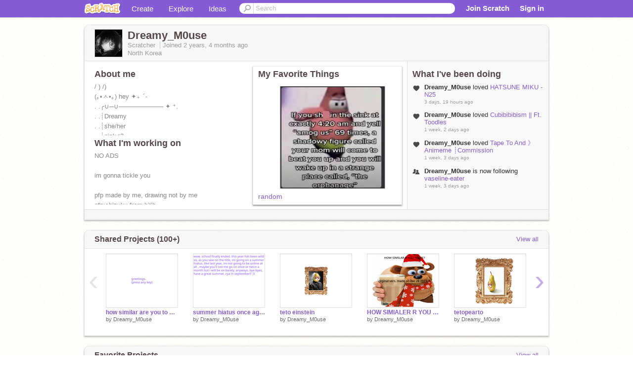

--- FILE ---
content_type: text/html; charset=utf-8
request_url: https://scratch.mit.edu/users/Dreamy_M0use/
body_size: 13804
content:

<!DOCTYPE html>

<html>
  <head>
  
    <!-- Google Tag Manager -->
    <script>(function(w,d,s,l,i){w[l]=w[l]||[];w[l].push({'gtm.start':
      new Date().getTime(),event:'gtm.js'});var f=d.getElementsByTagName(s)[0],
      j=d.createElement(s),dl=l!='dataLayer'?'&l='+l:'';j.async=true;j.src=
      'https://www.googletagmanager.com/gtm.js?id='+i+dl+'';f.parentNode.insertBefore(j,f);
      })(window,document,'script','dataLayer','GTM-NBMRDKQ');</script>
    <!-- End Google Tag Manager -->
  
  <meta http-equiv="X-UA-Compatible" content="IE=Edge" />
     
    <meta name="google-site-verification" content="m_3TAXDreGTFyoYnEmU9mcKB4Xtw5mw6yRkuJtXRKxM" />
    <title>Dreamy_M0use on Scratch</title>
    

<meta name="description" content="Dreamy_M0use on Scratch" />

    <link rel="stylesheet" href="//cdn.scratch.mit.edu/scratchr2/static/__4e0742d12e7ec27fbe5c4d5078faf541__/vendor/redmond/jquery.ui.all.css" />
    
        <link href="//cdn.scratch.mit.edu/scratchr2/static/__4e0742d12e7ec27fbe5c4d5078faf541__/css/main.css" rel="stylesheet" type="text/css" />
   
   <link rel="stylesheet" href="//cdn.scratch.mit.edu/scratchr2/static/__4e0742d12e7ec27fbe5c4d5078faf541__//css/handheld.css" media="handheld, only screen and (max-device-width:480px)"/>

    
<!-- templates/profiles/profile_detail.html block css -->
<link href="//cdn.scratch.mit.edu/scratchr2/static/__4e0742d12e7ec27fbe5c4d5078faf541__//css/pages/profile.css" rel="stylesheet" />
<link href="//cdn.scratch.mit.edu/scratchr2/static/__4e0742d12e7ec27fbe5c4d5078faf541__//vendor/redmond/jquery.ui.all.css" rel="stylesheet"/>
<link href="//cdn.scratch.mit.edu/scratchr2/static/__4e0742d12e7ec27fbe5c4d5078faf541__//css/modules/modal.css" rel="stylesheet"/>
<!-- end block css -->

    <script type="text/javascript" src="//cdn.scratch.mit.edu/scratchr2/static/__4e0742d12e7ec27fbe5c4d5078faf541__//js/jquery.min.js"></script>
    <script type="text/javascript" src="//cdn.scratch.mit.edu/scratchr2/static/__4e0742d12e7ec27fbe5c4d5078faf541__/js/lib/underscore-min.js"></script>
    <script type="text/javascript" src="//cdn.scratch.mit.edu/scratchr2/static/__4e0742d12e7ec27fbe5c4d5078faf541__//js/gaq-ga4.js"></script>
    <script>
      window.console||(window.console={log:$.noop,error:$.noop,debug:$.noop}); // ensure console fails gracefully when missing
      var sessionCookieName = 'scratchsessionsid';
      
      
      
      

    </script>
    <script type="text/javascript">
        function getCookie(name) {
            var cookieValue = null;
            if (document.cookie && document.cookie != '') {
                var cookies = document.cookie.split(';');
                for (var i = 0; i < cookies.length; i++) {
                    var cookie = jQuery.trim(cookies[i]);
                    // Does this cookie string begin with the name we want?
                    if (cookie.substring(0, name.length + 1) == (name + '=')) {
                        cookieValue = decodeURIComponent(cookie.substring(name.length + 1));
                        break;
                    }
                }
            }
            return cookieValue;
        }

        function setCookie(name, value, days) {
            var expires;

            if (days) {
                var date = new Date();
                date.setTime(date.getTime() + (days * 24 * 60 * 60 * 1000));
                expires = "; expires=" + date.toGMTString();
            } else {
                expires = "";
            }
            document.cookie = escape(name) + "=" + escape(value) + expires + "; path=/";
        }
    </script>
    
  <script>
    

var Scratch = Scratch || {};
Scratch.INIT_DATA = Scratch.INIT_DATA || {};



Scratch.INIT_DATA.ADMIN = false;
Scratch.INIT_DATA.LOGGED_IN_USER = {
  
  options: {
    
    
  

  


  }
};

Scratch.INIT_DATA.project_comments_enabled = true;
Scratch.INIT_DATA.gallery_comments_enabled = true;
Scratch.INIT_DATA.userprofile_comments_enabled = true;

Scratch.INIT_DATA.BROWSERS_SUPPORTED = {

  chrome: 35,
  firefox: 31,
  msie: 8,
  safari: 7
};

Scratch.INIT_DATA.TEMPLATE_CUES = {

  unsupported_browser: true,
  welcome: true,
  confirmed_email: false
};




Scratch.INIT_DATA.PROFILE = {
  model: {
    id: 'Dreamy_M0use',
    userId: 119982375,
    username: 'Dreamy_M0use',
    thumbnail_url: '//uploads.scratch.mit.edu/users/avatars/119982375.png',
    comments_allowed: true
  },
  related_counts: {
  }
   
  ,featuredProject: {
    title: 'random',
    id: 946752604, 
    creator: 'Dreamy_M0use',
    isPublished: true,
  },
  featuredProjectLabel: "My Favorite Things"
 
}  
Scratch.INIT_DATA.ADMIN_PANEL = {
  'adminURL': '/users/Dreamy_M0use/admin/'
}




Scratch.INIT_DATA.IS_IP_BANNED = false;

Scratch.INIT_DATA.GLOBAL_URLS = {
  'media_url': '//uploads.scratch.mit.edu/',
  'static_url': '//cdn.scratch.mit.edu/scratchr2/static/__4e0742d12e7ec27fbe5c4d5078faf541__/',
  'static_path': '/scratchr2/static/__4e0742d12e7ec27fbe5c4d5078faf541__/'
}

Scratch.INIT_DATA.IS_SOCIAL = false;

  </script>


    <meta property="og:type" content="website" />
    
    <meta property="og:description" content="Make games, stories and interactive art with Scratch. (scratch.mit.edu)"/>
    

    
    <meta property="og:title" content="Scratch - Imagine, Program, Share"/>
    <meta property="og:url" content="https://scratch.mit.edu/users/Dreamy_M0use/" />
    

  </head>

  <body class="" >
  
    <!-- Google Tag Manager (noscript) -->
    <noscript><iframe src="https://www.googletagmanager.com/ns.html?id=GTM-NBMRDKQ" height="0" width="0" style="display:none;visibility:hidden"></iframe></noscript>
    <!-- End Google Tag Manager (noscript) -->
  
  <!--[if lte IE 8]>
  <div class="unsupported-browser banner" data-cue="unsupported_browser">
    <div class="container">
      <span>Scratch supports Internet Explorer 9+. We suggest you upgrade to <a href="/info/faq/#requirements">a supported browser</a>, <a href="/scratch2download/">download the offline editor</a>, or <a href="https://en.scratch-wiki.info/wiki/List_of_Bug_Workarounds">read about common workarounds</a>.</span>
    </div>
  </div>
  <![endif]-->
    <div id="pagewrapper">
      
      
      <div id="topnav" >
      <div class="innerwrap">
        <div class="container">
          <a href="/" class="logo"><span class="scratch"></span></a>
          <ul class="site-nav">
            <li><a id="project-create" href="/projects/editor/?tip_bar=home">Create</a></li><li><a href="/explore/projects/all">Explore</a></li><li class="last"><a href="/ideas">Ideas</a></li>
          </ul>
          
          <form class="search" action="/search/projects" method="get" class="search">
            <input type="submit" class="glass" value="">
            
	          <input id="search-input" type="text" placeholder="Search" name="q" >
          </form>
          
          <ul class="account-nav"></ul>
          <script type="text/template" id="template-account-nav-logged-out">
          <ul class="account-nav" >
              <li class="join-scratch"><a href="/join">Join Scratch</a></li><li id="login-dropdown" class="sign-in dropdown"><span data-toggle="dropdown" class="dropdown-toggle"><span>Sign in</span></span><div class="popover bottom dropdown-menu"><div class="arrow"></div><div class="popover-content" ><form method="post" id="login" action="#"><label for="username">Username</label><input type="text" id="login_dropdown_username" name="username" maxlength="30" class="wide username" /><label for="password" class="password">Password</label><input type="password" name="password" class="wide password" /><div class="ajax-loader" style="display:none; float: left;"></div><button type="submit">Sign in</button><span class="forgot-password"><a href="/accounts/password_reset/">Need help?</a></span><div class="error"></div></form></div></div></li><li data-control="modal-login" class="sign-in mobile"><span>Sign in</span></li>
          </ul>
          </script>
          <script type="text/template" id="template-account-nav-logged-in">
          <ul class="account-nav logged-in"><li class="messages"><a title="messages - updates and notices" href="/messages" class="messages-icon"><span class="notificationsCount none">0</span></a></li><li class="my-stuff"><a title="my stuff - manage projects and studios" href="/mystuff/" class="mystuff-icon"></a></li><li class="logged-in-user dropdown"><span class="user-name dropdown-toggle" data-toggle="dropdown"><% if (LOGGED_IN_USER.model.membership_avatar_badge){ %><div class="avatar-badge-wrapper"><img class="user-icon avatar-badge" src="<%- LOGGED_IN_USER.model.thumbnail_url %>" width="24" height="24"></div><% } else { %><img class="user-icon" src="<%- LOGGED_IN_USER.model.thumbnail_url %>" width="24" height="24"><% } %><%- LOGGED_IN_USER.model.username_truncated %><span class="caret"></span></span><div class="dropdown-menu blue" ><ul class="user-nav"><li><a href="<%- LOGGED_IN_USER.model.profile_url %>">Profile</a></li><li><a href="/mystuff/">My Stuff</a></li><% if (LOGGED_IN_USER.model.is_educator){ %><li><a href="/educators/classes/">My Classes</a></li><% } %><% if (LOGGED_IN_USER.model.is_student){ %><li><a href="/classes/<%- LOGGED_IN_USER.model.classroom_id %>/">My Class</a></li><% } %><li><a href="/accounts/settings/">Account settings</a></li><li id="logout" class="logout divider"><form method="post" action="/accounts/logout/"><input type='hidden' name='csrfmiddlewaretoken' value='qtru01DQ4eHCVOWMKctenL0ON4Yfju8P' /><input type="submit" value="Sign out"></form></li></ul></div></li></ul>
          </script>
          <script type="text/javascript" src="//cdn.scratch.mit.edu/scratchr2/static/__4e0742d12e7ec27fbe5c4d5078faf541__/js/account-nav.js"></script>
        </div>
        <iframe class="iframeshim" frameborder="0" scrolling="no"><html><head></head><body></body></html></iframe>
      </div><!-- innerwrap -->
      </div>
        

      <div class="privacy-update banner" style="display:none;">
        <div class="container">
          <span>The Scratch privacy policy has been updated, effective May 25, 2023. You can see the new policy <a href="https://mitscratch.freshdesk.com/en/support/solutions/articles/4000219339-privacy-policy">here</a>.</span>
          <div class="close">x</div>
        </div>
      </div>

      <div class="confirm-email banner" data-cue="confirmed_email" style="display:none;">
        <div class="container">
          <span><a id="confirm-email-popup" href="#">Confirm your email</a> to enable sharing. <a href="/info/faq/#accounts">Having trouble?</a></span>
          <div class="close">x</div>
        </div>
      </div>

      <div class="email-outage banner" style="display:none; background-color:#FF661A;">
        <div class="container">
          <span>We are experiencing a disruption with email delivery. If you are not receiving emails from us, please try after 8am EST.</span>
          <div class="close">x</div>
        </div>
      </div>

        
        <div class="container" id="content">
        <div id="alert-view"></div>
        


  

<!-- templates/profiles/profile_detail.html block main-content -->
<div class="box" id="profile-data">
  <div class="box-head">
    <form id="profile-avatar" class="portrait">
      <div class="avatar">
      <a href="/users/Dreamy_M0use/">
        <img src="//cdn2.scratch.mit.edu/get_image/user/119982375_60x60.png" width="55" height="55"/>
        <div class="loading-img s48"></div>
      </a>
      
    </div>
    </form>
    <div class="header-text">
      <h2>Dreamy_M0use</h2>
      <p class="profile-details">
      
      <span class="group">
        Scratcher
         
        
      </span> 
      Joined <span title="2023-09-16">2 years, 4 months</span> ago
      <span class="location">North Korea</span>
      </p>
    </div>
    
    
  </div>
  <div class="box-content" id="profile-box">
    <div class="action-bar">
      <div id="alert-view" class="">
      </div>
    </div>
    <div class="inner clearfix">
      <div class="user-content">
        <div id="user-details" class="about">
          <div class="loading-img s48"></div>
          <h3>About me</h3>
          
            <div id="bio-readonly" class="read-only">
              <div class="viewport">
                <p class="overview">      / )    /)<br />    (｡•ㅅ•｡) hey ✦₊ ˊ˗ <br />. .╭∪─∪────────── ✦ ⁺.<br />. .┊Dreamy<br />. .┊she/her<br />. .┊pjsk&lt;3<br />. .┊Russian<br />⌣⌣⌣⌣⌣ ‧₊˚✧<br />-148 animatronics eating miel pops with me-<br /><br />bday jan 22nd!!</p>
              </div>
            </div>
          

          <h3>What I'm working on</h3>
          
          <div id="status-readonly" class="read-only">
            <div class="viewport">
              <p class="overview">NO ADS<br /><br />im gonna tickle you<br /><br />pfp made by me, drawing not by me<br />pfp:shizuku from hXh<br /><br />&lt;(&quot;) panguin<br /><br />ｍ ｏｒｅ  ａｂｏｕｔ  ｍ ｅ<br /><a href="https://scratch.mit.edu/studios/34126996/">https://scratch.mit.edu/studios/34126996/</a></p>
            </div>
          </div>
          
        </div>

        
            <div class="player">
                <h3 class="featured-project-heading">My Favorite Things</h3>
                <div class="stage" style="width: 282px;">
                    <a href="/projects/946752604/" id="featured-project">
                        <img src="//cdn2.scratch.mit.edu/get_image/project/946752604_282x210.png" width="282" height="210" alt="Featured project"/>
                        
                    </a>
                </div>
                <span class="title">
                    <a class="project-name" href="/projects/946752604/">random</a>
                </span>

            </div>
        
      </div>
        <div class="doing">
            <h3>What I've been doing</h3>
          <div id="activity-feed">
          </div>
        </div>
    </div>
  </div>
  <div class="footer">
  
  </div>
</div>
<div class="profile-box-footer-module" id="profile-box-footer">
</div>




<div class="box slider-carousel-container prevent-select" >
  <div class="box-head">
      <h4>Shared Projects (100+)</h4>
    <a href="/users/Dreamy_M0use/projects/" data-control="view-all">View all</a>
  </div>
  <div class="box-content slider-carousel horizontal" id="shared">
    
    <div class="viewport">
      <ul class="scroll-content">
      
        










<!-- templates/carousel/project-thumb.html -->
<li class="project thumb item">
  <a href="/projects/1241394721/">
    <img class="lazy image" data-original="//cdn2.scratch.mit.edu/get_image/project/1241394721_144x108.png" width="144" height="108" />
  </a>
  <span class="title">
    <a href="/projects/1241394721/">how similar are you to me? [remake]</a>
  </span>
  <span class="owner" >
      
        
            by <a href="/users/Dreamy_M0use/">Dreamy_M0use</a>
            <!-- 
              When rendered from the profile page, we have `profile` in the context.
              We only want to hide the membership label from the project thumbnail
              when displayed from the profile page on the user's own profile.
              The purpose is to reduce visual overload from membership elements.
            -->
            
        
      
  </span>
  
</li>
<!-- end templates/carousel/project-thumb.html -->




      
        










<!-- templates/carousel/project-thumb.html -->
<li class="project thumb item">
  <a href="/projects/1177197228/">
    <img class="lazy image" data-original="//cdn2.scratch.mit.edu/get_image/project/1177197228_144x108.png" width="144" height="108" />
  </a>
  <span class="title">
    <a href="/projects/1177197228/">summer hiatus once again.</a>
  </span>
  <span class="owner" >
      
        
            by <a href="/users/Dreamy_M0use/">Dreamy_M0use</a>
            <!-- 
              When rendered from the profile page, we have `profile` in the context.
              We only want to hide the membership label from the project thumbnail
              when displayed from the profile page on the user's own profile.
              The purpose is to reduce visual overload from membership elements.
            -->
            
        
      
  </span>
  
</li>
<!-- end templates/carousel/project-thumb.html -->




      
        










<!-- templates/carousel/project-thumb.html -->
<li class="project thumb item">
  <a href="/projects/1183243903/">
    <img class="lazy image" data-original="//cdn2.scratch.mit.edu/get_image/project/1183243903_144x108.png" width="144" height="108" />
  </a>
  <span class="title">
    <a href="/projects/1183243903/">teto einstein</a>
  </span>
  <span class="owner" >
      
        
            by <a href="/users/Dreamy_M0use/">Dreamy_M0use</a>
            <!-- 
              When rendered from the profile page, we have `profile` in the context.
              We only want to hide the membership label from the project thumbnail
              when displayed from the profile page on the user's own profile.
              The purpose is to reduce visual overload from membership elements.
            -->
            
        
      
  </span>
  
</li>
<!-- end templates/carousel/project-thumb.html -->




      
        










<!-- templates/carousel/project-thumb.html -->
<li class="project thumb item">
  <a href="/projects/1183217798/">
    <img class="lazy image" data-original="//cdn2.scratch.mit.edu/get_image/project/1183217798_144x108.png" width="144" height="108" />
  </a>
  <span class="title">
    <a href="/projects/1183217798/">HOW SIMIALER R YOU TO ME? (v2025)</a>
  </span>
  <span class="owner" >
      
        
            by <a href="/users/Dreamy_M0use/">Dreamy_M0use</a>
            <!-- 
              When rendered from the profile page, we have `profile` in the context.
              We only want to hide the membership label from the project thumbnail
              when displayed from the profile page on the user's own profile.
              The purpose is to reduce visual overload from membership elements.
            -->
            
        
      
  </span>
  
</li>
<!-- end templates/carousel/project-thumb.html -->




      
        










<!-- templates/carousel/project-thumb.html -->
<li class="project thumb item">
  <a href="/projects/1181062388/">
    <img class="lazy image" data-original="//cdn2.scratch.mit.edu/get_image/project/1181062388_144x108.png" width="144" height="108" />
  </a>
  <span class="title">
    <a href="/projects/1181062388/">tetopearto</a>
  </span>
  <span class="owner" >
      
        
            by <a href="/users/Dreamy_M0use/">Dreamy_M0use</a>
            <!-- 
              When rendered from the profile page, we have `profile` in the context.
              We only want to hide the membership label from the project thumbnail
              when displayed from the profile page on the user's own profile.
              The purpose is to reduce visual overload from membership elements.
            -->
            
        
      
  </span>
  
</li>
<!-- end templates/carousel/project-thumb.html -->




      
        










<!-- templates/carousel/project-thumb.html -->
<li class="project thumb item">
  <a href="/projects/1179507292/">
    <img class="lazy image" data-original="//cdn2.scratch.mit.edu/get_image/project/1179507292_144x108.png" width="144" height="108" />
  </a>
  <span class="title">
    <a href="/projects/1179507292/">NO.</a>
  </span>
  <span class="owner" >
      
        
            by <a href="/users/Dreamy_M0use/">Dreamy_M0use</a>
            <!-- 
              When rendered from the profile page, we have `profile` in the context.
              We only want to hide the membership label from the project thumbnail
              when displayed from the profile page on the user's own profile.
              The purpose is to reduce visual overload from membership elements.
            -->
            
        
      
  </span>
  
</li>
<!-- end templates/carousel/project-thumb.html -->




      
        










<!-- templates/carousel/project-thumb.html -->
<li class="project thumb item">
  <a href="/projects/1176668306/">
    <img class="lazy image" data-original="//cdn2.scratch.mit.edu/get_image/project/1176668306_144x108.png" width="144" height="108" />
  </a>
  <span class="title">
    <a href="/projects/1176668306/">sigh</a>
  </span>
  <span class="owner" >
      
        
            by <a href="/users/Dreamy_M0use/">Dreamy_M0use</a>
            <!-- 
              When rendered from the profile page, we have `profile` in the context.
              We only want to hide the membership label from the project thumbnail
              when displayed from the profile page on the user's own profile.
              The purpose is to reduce visual overload from membership elements.
            -->
            
        
      
  </span>
  
</li>
<!-- end templates/carousel/project-thumb.html -->




      
        










<!-- templates/carousel/project-thumb.html -->
<li class="project thumb item">
  <a href="/projects/1167563402/">
    <img class="lazy image" data-original="//cdn2.scratch.mit.edu/get_image/project/1167563402_144x108.png" width="144" height="108" />
  </a>
  <span class="title">
    <a href="/projects/1167563402/">back to this chat</a>
  </span>
  <span class="owner" >
      
        
            by <a href="/users/Dreamy_M0use/">Dreamy_M0use</a>
            <!-- 
              When rendered from the profile page, we have `profile` in the context.
              We only want to hide the membership label from the project thumbnail
              when displayed from the profile page on the user's own profile.
              The purpose is to reduce visual overload from membership elements.
            -->
            
        
      
  </span>
  
</li>
<!-- end templates/carousel/project-thumb.html -->




      
        










<!-- templates/carousel/project-thumb.html -->
<li class="project thumb item">
  <a href="/projects/1161431845/">
    <img class="lazy image" data-original="//cdn2.scratch.mit.edu/get_image/project/1161431845_144x108.png" width="144" height="108" />
  </a>
  <span class="title">
    <a href="/projects/1161431845/">just me core</a>
  </span>
  <span class="owner" >
      
        
            by <a href="/users/Dreamy_M0use/">Dreamy_M0use</a>
            <!-- 
              When rendered from the profile page, we have `profile` in the context.
              We only want to hide the membership label from the project thumbnail
              when displayed from the profile page on the user's own profile.
              The purpose is to reduce visual overload from membership elements.
            -->
            
        
      
  </span>
  
</li>
<!-- end templates/carousel/project-thumb.html -->




      
        










<!-- templates/carousel/project-thumb.html -->
<li class="project thumb item">
  <a href="/projects/1157076317/">
    <img class="lazy image" data-original="//cdn2.scratch.mit.edu/get_image/project/1157076317_144x108.png" width="144" height="108" />
  </a>
  <span class="title">
    <a href="/projects/1157076317/">i dont know anymore</a>
  </span>
  <span class="owner" >
      
        
            by <a href="/users/Dreamy_M0use/">Dreamy_M0use</a>
            <!-- 
              When rendered from the profile page, we have `profile` in the context.
              We only want to hide the membership label from the project thumbnail
              when displayed from the profile page on the user's own profile.
              The purpose is to reduce visual overload from membership elements.
            -->
            
        
      
  </span>
  
</li>
<!-- end templates/carousel/project-thumb.html -->




      
        










<!-- templates/carousel/project-thumb.html -->
<li class="project thumb item">
  <a href="/projects/1147799319/">
    <img class="lazy image" data-original="//cdn2.scratch.mit.edu/get_image/project/1147799319_144x108.png" width="144" height="108" />
  </a>
  <span class="title">
    <a href="/projects/1147799319/">hi again</a>
  </span>
  <span class="owner" >
      
        
            by <a href="/users/Dreamy_M0use/">Dreamy_M0use</a>
            <!-- 
              When rendered from the profile page, we have `profile` in the context.
              We only want to hide the membership label from the project thumbnail
              when displayed from the profile page on the user's own profile.
              The purpose is to reduce visual overload from membership elements.
            -->
            
        
      
  </span>
  
</li>
<!-- end templates/carousel/project-thumb.html -->




      
        










<!-- templates/carousel/project-thumb.html -->
<li class="project thumb item">
  <a href="/projects/1132182758/">
    <img class="lazy image" data-original="//cdn2.scratch.mit.edu/get_image/project/1132182758_144x108.png" width="144" height="108" />
  </a>
  <span class="title">
    <a href="/projects/1132182758/">i</a>
  </span>
  <span class="owner" >
      
        
            by <a href="/users/Dreamy_M0use/">Dreamy_M0use</a>
            <!-- 
              When rendered from the profile page, we have `profile` in the context.
              We only want to hide the membership label from the project thumbnail
              when displayed from the profile page on the user's own profile.
              The purpose is to reduce visual overload from membership elements.
            -->
            
        
      
  </span>
  
</li>
<!-- end templates/carousel/project-thumb.html -->




      
        










<!-- templates/carousel/project-thumb.html -->
<li class="project thumb item">
  <a href="/projects/1132182756/">
    <img class="lazy image" data-original="//cdn2.scratch.mit.edu/get_image/project/1132182756_144x108.png" width="144" height="108" />
  </a>
  <span class="title">
    <a href="/projects/1132182756/">microwaved</a>
  </span>
  <span class="owner" >
      
        
            by <a href="/users/Dreamy_M0use/">Dreamy_M0use</a>
            <!-- 
              When rendered from the profile page, we have `profile` in the context.
              We only want to hide the membership label from the project thumbnail
              when displayed from the profile page on the user's own profile.
              The purpose is to reduce visual overload from membership elements.
            -->
            
        
      
  </span>
  
</li>
<!-- end templates/carousel/project-thumb.html -->




      
        










<!-- templates/carousel/project-thumb.html -->
<li class="project thumb item">
  <a href="/projects/1132182744/">
    <img class="lazy image" data-original="//cdn2.scratch.mit.edu/get_image/project/1132182744_144x108.png" width="144" height="108" />
  </a>
  <span class="title">
    <a href="/projects/1132182744/">a</a>
  </span>
  <span class="owner" >
      
        
            by <a href="/users/Dreamy_M0use/">Dreamy_M0use</a>
            <!-- 
              When rendered from the profile page, we have `profile` in the context.
              We only want to hide the membership label from the project thumbnail
              when displayed from the profile page on the user's own profile.
              The purpose is to reduce visual overload from membership elements.
            -->
            
        
      
  </span>
  
</li>
<!-- end templates/carousel/project-thumb.html -->




      
        










<!-- templates/carousel/project-thumb.html -->
<li class="project thumb item">
  <a href="/projects/1132182618/">
    <img class="lazy image" data-original="//cdn2.scratch.mit.edu/get_image/project/1132182618_144x108.png" width="144" height="108" />
  </a>
  <span class="title">
    <a href="/projects/1132182618/">first</a>
  </span>
  <span class="owner" >
      
        
            by <a href="/users/Dreamy_M0use/">Dreamy_M0use</a>
            <!-- 
              When rendered from the profile page, we have `profile` in the context.
              We only want to hide the membership label from the project thumbnail
              when displayed from the profile page on the user's own profile.
              The purpose is to reduce visual overload from membership elements.
            -->
            
        
      
  </span>
  
</li>
<!-- end templates/carousel/project-thumb.html -->




      
        










<!-- templates/carousel/project-thumb.html -->
<li class="project thumb item">
  <a href="/projects/1132182445/">
    <img class="lazy image" data-original="//cdn2.scratch.mit.edu/get_image/project/1132182445_144x108.png" width="144" height="108" />
  </a>
  <span class="title">
    <a href="/projects/1132182445/">grader</a>
  </span>
  <span class="owner" >
      
        
            by <a href="/users/Dreamy_M0use/">Dreamy_M0use</a>
            <!-- 
              When rendered from the profile page, we have `profile` in the context.
              We only want to hide the membership label from the project thumbnail
              when displayed from the profile page on the user's own profile.
              The purpose is to reduce visual overload from membership elements.
            -->
            
        
      
  </span>
  
</li>
<!-- end templates/carousel/project-thumb.html -->




      
        










<!-- templates/carousel/project-thumb.html -->
<li class="project thumb item">
  <a href="/projects/1128735673/">
    <img class="lazy image" data-original="//cdn2.scratch.mit.edu/get_image/project/1128735673_144x108.png" width="144" height="108" />
  </a>
  <span class="title">
    <a href="/projects/1128735673/">♡</a>
  </span>
  <span class="owner" >
      
        
            by <a href="/users/Dreamy_M0use/">Dreamy_M0use</a>
            <!-- 
              When rendered from the profile page, we have `profile` in the context.
              We only want to hide the membership label from the project thumbnail
              when displayed from the profile page on the user's own profile.
              The purpose is to reduce visual overload from membership elements.
            -->
            
        
      
  </span>
  
</li>
<!-- end templates/carousel/project-thumb.html -->




      
        










<!-- templates/carousel/project-thumb.html -->
<li class="project thumb item">
  <a href="/projects/1128735627/">
    <img class="lazy image" data-original="//cdn2.scratch.mit.edu/get_image/project/1128735627_144x108.png" width="144" height="108" />
  </a>
  <span class="title">
    <a href="/projects/1128735627/"></a>
  </span>
  <span class="owner" >
      
        
            by <a href="/users/Dreamy_M0use/">Dreamy_M0use</a>
            <!-- 
              When rendered from the profile page, we have `profile` in the context.
              We only want to hide the membership label from the project thumbnail
              when displayed from the profile page on the user's own profile.
              The purpose is to reduce visual overload from membership elements.
            -->
            
        
      
  </span>
  
</li>
<!-- end templates/carousel/project-thumb.html -->




      
        










<!-- templates/carousel/project-thumb.html -->
<li class="project thumb item">
  <a href="/projects/1128735582/">
    <img class="lazy image" data-original="//cdn2.scratch.mit.edu/get_image/project/1128735582_144x108.png" width="144" height="108" />
  </a>
  <span class="title">
    <a href="/projects/1128735582/">weezer</a>
  </span>
  <span class="owner" >
      
        
            by <a href="/users/Dreamy_M0use/">Dreamy_M0use</a>
            <!-- 
              When rendered from the profile page, we have `profile` in the context.
              We only want to hide the membership label from the project thumbnail
              when displayed from the profile page on the user's own profile.
              The purpose is to reduce visual overload from membership elements.
            -->
            
        
      
  </span>
  
</li>
<!-- end templates/carousel/project-thumb.html -->




      
        










<!-- templates/carousel/project-thumb.html -->
<li class="project thumb item">
  <a href="/projects/1128735533/">
    <img class="lazy image" data-original="//cdn2.scratch.mit.edu/get_image/project/1128735533_144x108.png" width="144" height="108" />
  </a>
  <span class="title">
    <a href="/projects/1128735533/"></a>
  </span>
  <span class="owner" >
      
        
            by <a href="/users/Dreamy_M0use/">Dreamy_M0use</a>
            <!-- 
              When rendered from the profile page, we have `profile` in the context.
              We only want to hide the membership label from the project thumbnail
              when displayed from the profile page on the user's own profile.
              The purpose is to reduce visual overload from membership elements.
            -->
            
        
      
  </span>
  
</li>
<!-- end templates/carousel/project-thumb.html -->




      
      </ul>
    </div>
    
  </div>
</div>



<div class="box slider-carousel-container prevent-select" >
  <div class="box-head">
      <h4>Favorite Projects</h4>
    <a href="/users/Dreamy_M0use/favorites/" data-control="view-all">View all</a>
  </div>
  <div class="box-content slider-carousel horizontal" id="favorites">
    
    <div class="viewport">
      <ul class="scroll-content">
      
        










<!-- templates/carousel/project-thumb.html -->
<li class="project thumb item">
  <a href="/projects/1141045116/">
    <img class="lazy image" data-original="//cdn2.scratch.mit.edu/get_image/project/1141045116_144x108.png" width="144" height="108" />
  </a>
  <span class="title">
    <a href="/projects/1141045116/">Ruler</a>
  </span>
  <span class="owner" >
      
        
            by <a href="/users/alyine/">alyine</a>
            <!-- 
              When rendered from the profile page, we have `profile` in the context.
              We only want to hide the membership label from the project thumbnail
              when displayed from the profile page on the user's own profile.
              The purpose is to reduce visual overload from membership elements.
            -->
            
        
      
  </span>
  
</li>
<!-- end templates/carousel/project-thumb.html -->




      
        










<!-- templates/carousel/project-thumb.html -->
<li class="project thumb item">
  <a href="/projects/1141044817/">
    <img class="lazy image" data-original="//cdn2.scratch.mit.edu/get_image/project/1141044817_144x108.png" width="144" height="108" />
  </a>
  <span class="title">
    <a href="/projects/1141044817/">Of</a>
  </span>
  <span class="owner" >
      
        
            by <a href="/users/alyine/">alyine</a>
            <!-- 
              When rendered from the profile page, we have `profile` in the context.
              We only want to hide the membership label from the project thumbnail
              when displayed from the profile page on the user's own profile.
              The purpose is to reduce visual overload from membership elements.
            -->
            
        
      
  </span>
  
</li>
<!-- end templates/carousel/project-thumb.html -->




      
        










<!-- templates/carousel/project-thumb.html -->
<li class="project thumb item">
  <a href="/projects/1141044747/">
    <img class="lazy image" data-original="//cdn2.scratch.mit.edu/get_image/project/1141044747_144x108.png" width="144" height="108" />
  </a>
  <span class="title">
    <a href="/projects/1141044747/"></a>
  </span>
  <span class="owner" >
      
        
            by <a href="/users/alyine/">alyine</a>
            <!-- 
              When rendered from the profile page, we have `profile` in the context.
              We only want to hide the membership label from the project thumbnail
              when displayed from the profile page on the user's own profile.
              The purpose is to reduce visual overload from membership elements.
            -->
            
        
      
  </span>
  
</li>
<!-- end templates/carousel/project-thumb.html -->




      
        










<!-- templates/carousel/project-thumb.html -->
<li class="project thumb item">
  <a href="/projects/1141044657/">
    <img class="lazy image" data-original="//cdn2.scratch.mit.edu/get_image/project/1141044657_144x108.png" width="144" height="108" />
  </a>
  <span class="title">
    <a href="/projects/1141044657/">My</a>
  </span>
  <span class="owner" >
      
        
            by <a href="/users/alyine/">alyine</a>
            <!-- 
              When rendered from the profile page, we have `profile` in the context.
              We only want to hide the membership label from the project thumbnail
              when displayed from the profile page on the user's own profile.
              The purpose is to reduce visual overload from membership elements.
            -->
            
        
      
  </span>
  
</li>
<!-- end templates/carousel/project-thumb.html -->




      
        










<!-- templates/carousel/project-thumb.html -->
<li class="project thumb item">
  <a href="/projects/1141044455/">
    <img class="lazy image" data-original="//cdn2.scratch.mit.edu/get_image/project/1141044455_144x108.png" width="144" height="108" />
  </a>
  <span class="title">
    <a href="/projects/1141044455/">Heart</a>
  </span>
  <span class="owner" >
      
        
            by <a href="/users/alyine/">alyine</a>
            <!-- 
              When rendered from the profile page, we have `profile` in the context.
              We only want to hide the membership label from the project thumbnail
              when displayed from the profile page on the user's own profile.
              The purpose is to reduce visual overload from membership elements.
            -->
            
        
      
  </span>
  
</li>
<!-- end templates/carousel/project-thumb.html -->




      
        










<!-- templates/carousel/project-thumb.html -->
<li class="project thumb item">
  <a href="/projects/1171451837/">
    <img class="lazy image" data-original="//cdn2.scratch.mit.edu/get_image/project/1171451837_144x108.png" width="144" height="108" />
  </a>
  <span class="title">
    <a href="/projects/1171451837/"> </a>
  </span>
  <span class="owner" >
      
        
            by <a href="/users/bubble-aesthetics/">bubble-aesthetics</a>
            <!-- 
              When rendered from the profile page, we have `profile` in the context.
              We only want to hide the membership label from the project thumbnail
              when displayed from the profile page on the user's own profile.
              The purpose is to reduce visual overload from membership elements.
            -->
            
        
      
  </span>
  
</li>
<!-- end templates/carousel/project-thumb.html -->




      
        










<!-- templates/carousel/project-thumb.html -->
<li class="project thumb item">
  <a href="/projects/1171451857/">
    <img class="lazy image" data-original="//cdn2.scratch.mit.edu/get_image/project/1171451857_144x108.png" width="144" height="108" />
  </a>
  <span class="title">
    <a href="/projects/1171451857/"> </a>
  </span>
  <span class="owner" >
      
        
            by <a href="/users/bubble-aesthetics/">bubble-aesthetics</a>
            <!-- 
              When rendered from the profile page, we have `profile` in the context.
              We only want to hide the membership label from the project thumbnail
              when displayed from the profile page on the user's own profile.
              The purpose is to reduce visual overload from membership elements.
            -->
            
        
      
  </span>
  
</li>
<!-- end templates/carousel/project-thumb.html -->




      
        










<!-- templates/carousel/project-thumb.html -->
<li class="project thumb item">
  <a href="/projects/1171451847/">
    <img class="lazy image" data-original="//cdn2.scratch.mit.edu/get_image/project/1171451847_144x108.png" width="144" height="108" />
  </a>
  <span class="title">
    <a href="/projects/1171451847/"> </a>
  </span>
  <span class="owner" >
      
        
            by <a href="/users/bubble-aesthetics/">bubble-aesthetics</a>
            <!-- 
              When rendered from the profile page, we have `profile` in the context.
              We only want to hide the membership label from the project thumbnail
              when displayed from the profile page on the user's own profile.
              The purpose is to reduce visual overload from membership elements.
            -->
            
        
      
  </span>
  
</li>
<!-- end templates/carousel/project-thumb.html -->




      
        










<!-- templates/carousel/project-thumb.html -->
<li class="project thumb item">
  <a href="/projects/1171451840/">
    <img class="lazy image" data-original="//cdn2.scratch.mit.edu/get_image/project/1171451840_144x108.png" width="144" height="108" />
  </a>
  <span class="title">
    <a href="/projects/1171451840/"> </a>
  </span>
  <span class="owner" >
      
        
            by <a href="/users/bubble-aesthetics/">bubble-aesthetics</a>
            <!-- 
              When rendered from the profile page, we have `profile` in the context.
              We only want to hide the membership label from the project thumbnail
              when displayed from the profile page on the user's own profile.
              The purpose is to reduce visual overload from membership elements.
            -->
            
        
      
  </span>
  
</li>
<!-- end templates/carousel/project-thumb.html -->




      
        










<!-- templates/carousel/project-thumb.html -->
<li class="project thumb item">
  <a href="/projects/1171451836/">
    <img class="lazy image" data-original="//cdn2.scratch.mit.edu/get_image/project/1171451836_144x108.png" width="144" height="108" />
  </a>
  <span class="title">
    <a href="/projects/1171451836/"> </a>
  </span>
  <span class="owner" >
      
        
            by <a href="/users/bubble-aesthetics/">bubble-aesthetics</a>
            <!-- 
              When rendered from the profile page, we have `profile` in the context.
              We only want to hide the membership label from the project thumbnail
              when displayed from the profile page on the user's own profile.
              The purpose is to reduce visual overload from membership elements.
            -->
            
        
      
  </span>
  
</li>
<!-- end templates/carousel/project-thumb.html -->




      
        










<!-- templates/carousel/project-thumb.html -->
<li class="project thumb item">
  <a href="/projects/1166557585/">
    <img class="lazy image" data-original="//cdn2.scratch.mit.edu/get_image/project/1166557585_144x108.png" width="144" height="108" />
  </a>
  <span class="title">
    <a href="/projects/1166557585/"> TUNG</a>
  </span>
  <span class="owner" >
      
        
            by <a href="/users/bubble-aesthetics/">bubble-aesthetics</a>
            <!-- 
              When rendered from the profile page, we have `profile` in the context.
              We only want to hide the membership label from the project thumbnail
              when displayed from the profile page on the user's own profile.
              The purpose is to reduce visual overload from membership elements.
            -->
            
        
      
  </span>
  
</li>
<!-- end templates/carousel/project-thumb.html -->




      
        










<!-- templates/carousel/project-thumb.html -->
<li class="project thumb item">
  <a href="/projects/1166557583/">
    <img class="lazy image" data-original="//cdn2.scratch.mit.edu/get_image/project/1166557583_144x108.png" width="144" height="108" />
  </a>
  <span class="title">
    <a href="/projects/1166557583/"> TUNG</a>
  </span>
  <span class="owner" >
      
        
            by <a href="/users/bubble-aesthetics/">bubble-aesthetics</a>
            <!-- 
              When rendered from the profile page, we have `profile` in the context.
              We only want to hide the membership label from the project thumbnail
              when displayed from the profile page on the user's own profile.
              The purpose is to reduce visual overload from membership elements.
            -->
            
        
      
  </span>
  
</li>
<!-- end templates/carousel/project-thumb.html -->




      
        










<!-- templates/carousel/project-thumb.html -->
<li class="project thumb item">
  <a href="/projects/1166557574/">
    <img class="lazy image" data-original="//cdn2.scratch.mit.edu/get_image/project/1166557574_144x108.png" width="144" height="108" />
  </a>
  <span class="title">
    <a href="/projects/1166557574/"> TUNG</a>
  </span>
  <span class="owner" >
      
        
            by <a href="/users/bubble-aesthetics/">bubble-aesthetics</a>
            <!-- 
              When rendered from the profile page, we have `profile` in the context.
              We only want to hide the membership label from the project thumbnail
              when displayed from the profile page on the user's own profile.
              The purpose is to reduce visual overload from membership elements.
            -->
            
        
      
  </span>
  
</li>
<!-- end templates/carousel/project-thumb.html -->




      
        










<!-- templates/carousel/project-thumb.html -->
<li class="project thumb item">
  <a href="/projects/1166557566/">
    <img class="lazy image" data-original="//cdn2.scratch.mit.edu/get_image/project/1166557566_144x108.png" width="144" height="108" />
  </a>
  <span class="title">
    <a href="/projects/1166557566/"> TUNG</a>
  </span>
  <span class="owner" >
      
        
            by <a href="/users/bubble-aesthetics/">bubble-aesthetics</a>
            <!-- 
              When rendered from the profile page, we have `profile` in the context.
              We only want to hide the membership label from the project thumbnail
              when displayed from the profile page on the user's own profile.
              The purpose is to reduce visual overload from membership elements.
            -->
            
        
      
  </span>
  
</li>
<!-- end templates/carousel/project-thumb.html -->




      
        










<!-- templates/carousel/project-thumb.html -->
<li class="project thumb item">
  <a href="/projects/1166557560/">
    <img class="lazy image" data-original="//cdn2.scratch.mit.edu/get_image/project/1166557560_144x108.png" width="144" height="108" />
  </a>
  <span class="title">
    <a href="/projects/1166557560/"> SAHUR</a>
  </span>
  <span class="owner" >
      
        
            by <a href="/users/bubble-aesthetics/">bubble-aesthetics</a>
            <!-- 
              When rendered from the profile page, we have `profile` in the context.
              We only want to hide the membership label from the project thumbnail
              when displayed from the profile page on the user's own profile.
              The purpose is to reduce visual overload from membership elements.
            -->
            
        
      
  </span>
  
</li>
<!-- end templates/carousel/project-thumb.html -->




      
        










<!-- templates/carousel/project-thumb.html -->
<li class="project thumb item">
  <a href="/projects/1130869953/">
    <img class="lazy image" data-original="//cdn2.scratch.mit.edu/get_image/project/1130869953_144x108.png" width="144" height="108" />
  </a>
  <span class="title">
    <a href="/projects/1130869953/">-</a>
  </span>
  <span class="owner" >
      
        
            by <a href="/users/r0tt1ngL0vE/">r0tt1ngL0vE</a>
            <!-- 
              When rendered from the profile page, we have `profile` in the context.
              We only want to hide the membership label from the project thumbnail
              when displayed from the profile page on the user's own profile.
              The purpose is to reduce visual overload from membership elements.
            -->
            
        
      
  </span>
  
</li>
<!-- end templates/carousel/project-thumb.html -->




      
        










<!-- templates/carousel/project-thumb.html -->
<li class="project thumb item">
  <a href="/projects/1130871536/">
    <img class="lazy image" data-original="//cdn2.scratch.mit.edu/get_image/project/1130871536_144x108.png" width="144" height="108" />
  </a>
  <span class="title">
    <a href="/projects/1130871536/">-</a>
  </span>
  <span class="owner" >
      
        
            by <a href="/users/r0tt1ngL0vE/">r0tt1ngL0vE</a>
            <!-- 
              When rendered from the profile page, we have `profile` in the context.
              We only want to hide the membership label from the project thumbnail
              when displayed from the profile page on the user's own profile.
              The purpose is to reduce visual overload from membership elements.
            -->
            
        
      
  </span>
  
</li>
<!-- end templates/carousel/project-thumb.html -->




      
        










<!-- templates/carousel/project-thumb.html -->
<li class="project thumb item">
  <a href="/projects/1130872262/">
    <img class="lazy image" data-original="//cdn2.scratch.mit.edu/get_image/project/1130872262_144x108.png" width="144" height="108" />
  </a>
  <span class="title">
    <a href="/projects/1130872262/">Gorillaz</a>
  </span>
  <span class="owner" >
      
        
            by <a href="/users/r0tt1ngL0vE/">r0tt1ngL0vE</a>
            <!-- 
              When rendered from the profile page, we have `profile` in the context.
              We only want to hide the membership label from the project thumbnail
              when displayed from the profile page on the user's own profile.
              The purpose is to reduce visual overload from membership elements.
            -->
            
        
      
  </span>
  
</li>
<!-- end templates/carousel/project-thumb.html -->




      
        










<!-- templates/carousel/project-thumb.html -->
<li class="project thumb item">
  <a href="/projects/1130872975/">
    <img class="lazy image" data-original="//cdn2.scratch.mit.edu/get_image/project/1130872975_144x108.png" width="144" height="108" />
  </a>
  <span class="title">
    <a href="/projects/1130872975/">-</a>
  </span>
  <span class="owner" >
      
        
            by <a href="/users/r0tt1ngL0vE/">r0tt1ngL0vE</a>
            <!-- 
              When rendered from the profile page, we have `profile` in the context.
              We only want to hide the membership label from the project thumbnail
              when displayed from the profile page on the user's own profile.
              The purpose is to reduce visual overload from membership elements.
            -->
            
        
      
  </span>
  
</li>
<!-- end templates/carousel/project-thumb.html -->




      
        










<!-- templates/carousel/project-thumb.html -->
<li class="project thumb item">
  <a href="/projects/1130874265/">
    <img class="lazy image" data-original="//cdn2.scratch.mit.edu/get_image/project/1130874265_144x108.png" width="144" height="108" />
  </a>
  <span class="title">
    <a href="/projects/1130874265/">-</a>
  </span>
  <span class="owner" >
      
        
            by <a href="/users/r0tt1ngL0vE/">r0tt1ngL0vE</a>
            <!-- 
              When rendered from the profile page, we have `profile` in the context.
              We only want to hide the membership label from the project thumbnail
              when displayed from the profile page on the user's own profile.
              The purpose is to reduce visual overload from membership elements.
            -->
            
        
      
  </span>
  
</li>
<!-- end templates/carousel/project-thumb.html -->




      
      </ul>
    </div>
    

  </div>
</div>




<div class="box slider-carousel-container prevent-select" >
  <div class="box-head">
      <h4>Studios I'm Following</h4>
    <a href="/users/Dreamy_M0use/studios_following/" data-control="view-all">View all</a>
  </div>
  <div class="box-content slider-carousel horizontal" id="featured">
    <div class="viewport">
      <ul class="scroll-content">
      
        



<!-- templates/carousel/gallery-thumb.html -->
<li class="gallery thumb item">
  <a href="/studios/50615332/" class="image">
    <span class="image">
      <img class="lazy" data-original="//cdn2.scratch.mit.edu/get_image/gallery/50615332_170x100.png" width="170" height="100" />
    </span>
    <span class="stats">
      <span class="icon-sm studio white"></span>
    </span>
  </a>
  <span class="title">
    <a href="/studios/50615332/">The Church Of Pear Studio
    </a>
  </span>
</li>
<!-- end templates/carousel/gallery-thumb.html -->


      
        



<!-- templates/carousel/gallery-thumb.html -->
<li class="gallery thumb item">
  <a href="/studios/3581575/" class="image">
    <span class="image">
      <img class="lazy" data-original="//cdn2.scratch.mit.edu/get_image/gallery/3581575_170x100.png" width="170" height="100" />
    </span>
    <span class="stats">
      <span class="icon-sm studio white"></span>
    </span>
  </a>
  <span class="title">
    <a href="/studios/3581575/">go
    </a>
  </span>
</li>
<!-- end templates/carousel/gallery-thumb.html -->


      
        



<!-- templates/carousel/gallery-thumb.html -->
<li class="gallery thumb item">
  <a href="/studios/27848047/" class="image">
    <span class="image">
      <img class="lazy" data-original="//cdn2.scratch.mit.edu/get_image/gallery/27848047_170x100.png" width="170" height="100" />
    </span>
    <span class="stats">
      <span class="icon-sm studio white"></span>
    </span>
  </a>
  <span class="title">
    <a href="/studios/27848047/">TAKE
    </a>
  </span>
</li>
<!-- end templates/carousel/gallery-thumb.html -->


      
        



<!-- templates/carousel/gallery-thumb.html -->
<li class="gallery thumb item">
  <a href="/studios/1385764/" class="image">
    <span class="image">
      <img class="lazy" data-original="//cdn2.scratch.mit.edu/get_image/gallery/1385764_170x100.png" width="170" height="100" />
    </span>
    <span class="stats">
      <span class="icon-sm studio white"></span>
    </span>
  </a>
  <span class="title">
    <a href="/studios/1385764/">A
    </a>
  </span>
</li>
<!-- end templates/carousel/gallery-thumb.html -->


      
        



<!-- templates/carousel/gallery-thumb.html -->
<li class="gallery thumb item">
  <a href="/studios/36248644/" class="image">
    <span class="image">
      <img class="lazy" data-original="//cdn2.scratch.mit.edu/get_image/gallery/36248644_170x100.png" width="170" height="100" />
    </span>
    <span class="stats">
      <span class="icon-sm studio white"></span>
    </span>
  </a>
  <span class="title">
    <a href="/studios/36248644/">shower
    </a>
  </span>
</li>
<!-- end templates/carousel/gallery-thumb.html -->


      
        



<!-- templates/carousel/gallery-thumb.html -->
<li class="gallery thumb item">
  <a href="/studios/35862964/" class="image">
    <span class="image">
      <img class="lazy" data-original="//cdn2.scratch.mit.edu/get_image/gallery/35862964_170x100.png" width="170" height="100" />
    </span>
    <span class="stats">
      <span class="icon-sm studio white"></span>
    </span>
  </a>
  <span class="title">
    <a href="/studios/35862964/">Walter the Dog
    </a>
  </span>
</li>
<!-- end templates/carousel/gallery-thumb.html -->


      
        



<!-- templates/carousel/gallery-thumb.html -->
<li class="gallery thumb item">
  <a href="/studios/35004861/" class="image">
    <span class="image">
      <img class="lazy" data-original="//cdn2.scratch.mit.edu/get_image/gallery/35004861_170x100.png" width="170" height="100" />
    </span>
    <span class="stats">
      <span class="icon-sm studio white"></span>
    </span>
  </a>
  <span class="title">
    <a href="/studios/35004861/">gronk. It tastes great and is wrong, like me
    </a>
  </span>
</li>
<!-- end templates/carousel/gallery-thumb.html -->


      
        



<!-- templates/carousel/gallery-thumb.html -->
<li class="gallery thumb item">
  <a href="/studios/30345114/" class="image">
    <span class="image">
      <img class="lazy" data-original="//cdn2.scratch.mit.edu/get_image/gallery/30345114_170x100.png" width="170" height="100" />
    </span>
    <span class="stats">
      <span class="icon-sm studio white"></span>
    </span>
  </a>
  <span class="title">
    <a href="/studios/30345114/">inside i&#39;m 
    </a>
  </span>
</li>
<!-- end templates/carousel/gallery-thumb.html -->


      
        



<!-- templates/carousel/gallery-thumb.html -->
<li class="gallery thumb item">
  <a href="/studios/30345112/" class="image">
    <span class="image">
      <img class="lazy" data-original="//cdn2.scratch.mit.edu/get_image/gallery/30345112_170x100.png" width="170" height="100" />
    </span>
    <span class="stats">
      <span class="icon-sm studio white"></span>
    </span>
  </a>
  <span class="title">
    <a href="/studios/30345112/">smiling but
    </a>
  </span>
</li>
<!-- end templates/carousel/gallery-thumb.html -->


      
        



<!-- templates/carousel/gallery-thumb.html -->
<li class="gallery thumb item">
  <a href="/studios/30345108/" class="image">
    <span class="image">
      <img class="lazy" data-original="//cdn2.scratch.mit.edu/get_image/gallery/30345108_170x100.png" width="170" height="100" />
    </span>
    <span class="stats">
      <span class="icon-sm studio white"></span>
    </span>
  </a>
  <span class="title">
    <a href="/studios/30345108/">outside im
    </a>
  </span>
</li>
<!-- end templates/carousel/gallery-thumb.html -->


      
        



<!-- templates/carousel/gallery-thumb.html -->
<li class="gallery thumb item">
  <a href="/studios/28528138/" class="image">
    <span class="image">
      <img class="lazy" data-original="//cdn2.scratch.mit.edu/get_image/gallery/28528138_170x100.png" width="170" height="100" />
    </span>
    <span class="stats">
      <span class="icon-sm studio white"></span>
    </span>
  </a>
  <span class="title">
    <a href="/studios/28528138/">monke
    </a>
  </span>
</li>
<!-- end templates/carousel/gallery-thumb.html -->


      
      </ul>
    </div>
  </div>
</div>





<div class="box slider-carousel-container prevent-select" >
  <div class="box-head">
      <h4>Studios I Curate</h4>
    <a href="/users/Dreamy_M0use/studios/" data-control="view-all">View all</a>
  </div>
  <div class="box-content slider-carousel horizontal" id="featured">
    <div class="viewport">
      <ul class="scroll-content">
      
        



<!-- templates/carousel/gallery-thumb.html -->
<li class="gallery thumb item">
  <a href="/studios/50615332/" class="image">
    <span class="image">
      <img class="lazy" data-original="//cdn2.scratch.mit.edu/get_image/gallery/50615332_170x100.png" width="170" height="100" />
    </span>
    <span class="stats">
      <span class="icon-sm studio white"></span>
    </span>
  </a>
  <span class="title">
    <a href="/studios/50615332/">The Church Of Pear Studio
    </a>
  </span>
</li>
<!-- end templates/carousel/gallery-thumb.html -->


      
        



<!-- templates/carousel/gallery-thumb.html -->
<li class="gallery thumb item">
  <a href="/studios/30925665/" class="image">
    <span class="image">
      <img class="lazy" data-original="//cdn2.scratch.mit.edu/get_image/gallery/30925665_170x100.png" width="170" height="100" />
    </span>
    <span class="stats">
      <span class="icon-sm studio white"></span>
    </span>
  </a>
  <span class="title">
    <a href="/studios/30925665/">Epic Things
    </a>
  </span>
</li>
<!-- end templates/carousel/gallery-thumb.html -->


      
        



<!-- templates/carousel/gallery-thumb.html -->
<li class="gallery thumb item">
  <a href="/studios/36248644/" class="image">
    <span class="image">
      <img class="lazy" data-original="//cdn2.scratch.mit.edu/get_image/gallery/36248644_170x100.png" width="170" height="100" />
    </span>
    <span class="stats">
      <span class="icon-sm studio white"></span>
    </span>
  </a>
  <span class="title">
    <a href="/studios/36248644/">shower
    </a>
  </span>
</li>
<!-- end templates/carousel/gallery-thumb.html -->


      
        



<!-- templates/carousel/gallery-thumb.html -->
<li class="gallery thumb item">
  <a href="/studios/35957574/" class="image">
    <span class="image">
      <img class="lazy" data-original="//cdn2.scratch.mit.edu/get_image/gallery/35957574_170x100.png" width="170" height="100" />
    </span>
    <span class="stats">
      <span class="icon-sm studio white"></span>
    </span>
  </a>
  <span class="title">
    <a href="/studios/35957574/">‼️ S/H Awareness ‼️
    </a>
  </span>
</li>
<!-- end templates/carousel/gallery-thumb.html -->


      
        



<!-- templates/carousel/gallery-thumb.html -->
<li class="gallery thumb item">
  <a href="/studios/35618801/" class="image">
    <span class="image">
      <img class="lazy" data-original="//cdn2.scratch.mit.edu/get_image/gallery/35618801_170x100.png" width="170" height="100" />
    </span>
    <span class="stats">
      <span class="icon-sm studio white"></span>
    </span>
  </a>
  <span class="title">
    <a href="/studios/35618801/">TwoWord NameClub
    </a>
  </span>
</li>
<!-- end templates/carousel/gallery-thumb.html -->


      
        



<!-- templates/carousel/gallery-thumb.html -->
<li class="gallery thumb item">
  <a href="/studios/35109857/" class="image">
    <span class="image">
      <img class="lazy" data-original="//cdn2.scratch.mit.edu/get_image/gallery/35109857_170x100.png" width="170" height="100" />
    </span>
    <span class="stats">
      <span class="icon-sm studio white"></span>
    </span>
  </a>
  <span class="title">
    <a href="/studios/35109857/">старые и новые проекты (old and new studio) 


    </a>
  </span>
</li>
<!-- end templates/carousel/gallery-thumb.html -->


      
        



<!-- templates/carousel/gallery-thumb.html -->
<li class="gallery thumb item">
  <a href="/studios/35760744/" class="image">
    <span class="image">
      <img class="lazy" data-original="//cdn2.scratch.mit.edu/get_image/gallery/35760744_170x100.png" width="170" height="100" />
    </span>
    <span class="stats">
      <span class="icon-sm studio white"></span>
    </span>
  </a>
  <span class="title">
    <a href="/studios/35760744/">️‍A Canvas of Queer Dreams️‍
    </a>
  </span>
</li>
<!-- end templates/carousel/gallery-thumb.html -->


      
        



<!-- templates/carousel/gallery-thumb.html -->
<li class="gallery thumb item">
  <a href="/studios/35763886/" class="image">
    <span class="image">
      <img class="lazy" data-original="//cdn2.scratch.mit.edu/get_image/gallery/35763886_170x100.png" width="170" height="100" />
    </span>
    <span class="stats">
      <span class="icon-sm studio white"></span>
    </span>
  </a>
  <span class="title">
    <a href="/studios/35763886/">⊹₊｡ꕤ°₊ ⊹
    </a>
  </span>
</li>
<!-- end templates/carousel/gallery-thumb.html -->


      
        



<!-- templates/carousel/gallery-thumb.html -->
<li class="gallery thumb item">
  <a href="/studios/34832256/" class="image">
    <span class="image">
      <img class="lazy" data-original="//cdn2.scratch.mit.edu/get_image/gallery/34832256_170x100.png" width="170" height="100" />
    </span>
    <span class="stats">
      <span class="icon-sm studio white"></span>
    </span>
  </a>
  <span class="title">
    <a href="/studios/34832256/">I_eat_off_the army
    </a>
  </span>
</li>
<!-- end templates/carousel/gallery-thumb.html -->


      
        



<!-- templates/carousel/gallery-thumb.html -->
<li class="gallery thumb item">
  <a href="/studios/34640106/" class="image">
    <span class="image">
      <img class="lazy" data-original="//cdn2.scratch.mit.edu/get_image/gallery/34640106_170x100.png" width="170" height="100" />
    </span>
    <span class="stats">
      <span class="icon-sm studio white"></span>
    </span>
  </a>
  <span class="title">
    <a href="/studios/34640106/">R’s Studio
    </a>
  </span>
</li>
<!-- end templates/carousel/gallery-thumb.html -->


      
        



<!-- templates/carousel/gallery-thumb.html -->
<li class="gallery thumb item">
  <a href="/studios/34588640/" class="image">
    <span class="image">
      <img class="lazy" data-original="//cdn2.scratch.mit.edu/get_image/gallery/34588640_170x100.png" width="170" height="100" />
    </span>
    <span class="stats">
      <span class="icon-sm studio white"></span>
    </span>
  </a>
  <span class="title">
    <a href="/studios/34588640/">Meme Cat PFP Club
    </a>
  </span>
</li>
<!-- end templates/carousel/gallery-thumb.html -->


      
        



<!-- templates/carousel/gallery-thumb.html -->
<li class="gallery thumb item">
  <a href="/studios/34511204/" class="image">
    <span class="image">
      <img class="lazy" data-original="//cdn2.scratch.mit.edu/get_image/gallery/34511204_170x100.png" width="170" height="100" />
    </span>
    <span class="stats">
      <span class="icon-sm studio white"></span>
    </span>
  </a>
  <span class="title">
    <a href="/studios/34511204/">the kat studio
    </a>
  </span>
</li>
<!-- end templates/carousel/gallery-thumb.html -->


      
        



<!-- templates/carousel/gallery-thumb.html -->
<li class="gallery thumb item">
  <a href="/studios/34433235/" class="image">
    <span class="image">
      <img class="lazy" data-original="//cdn2.scratch.mit.edu/get_image/gallery/34433235_170x100.png" width="170" height="100" />
    </span>
    <span class="stats">
      <span class="icon-sm studio white"></span>
    </span>
  </a>
  <span class="title">
    <a href="/studios/34433235/">MY FRENDS
    </a>
  </span>
</li>
<!-- end templates/carousel/gallery-thumb.html -->


      
        



<!-- templates/carousel/gallery-thumb.html -->
<li class="gallery thumb item">
  <a href="/studios/34492370/" class="image">
    <span class="image">
      <img class="lazy" data-original="//cdn2.scratch.mit.edu/get_image/gallery/34492370_170x100.png" width="170" height="100" />
    </span>
    <span class="stats">
      <span class="icon-sm studio white"></span>
    </span>
  </a>
  <span class="title">
    <a href="/studios/34492370/">corn remix group
    </a>
  </span>
</li>
<!-- end templates/carousel/gallery-thumb.html -->


      
        



<!-- templates/carousel/gallery-thumb.html -->
<li class="gallery thumb item">
  <a href="/studios/33844225/" class="image">
    <span class="image">
      <img class="lazy" data-original="//cdn2.scratch.mit.edu/get_image/gallery/33844225_170x100.png" width="170" height="100" />
    </span>
    <span class="stats">
      <span class="icon-sm studio white"></span>
    </span>
  </a>
  <span class="title">
    <a href="/studios/33844225/">Follow if you like FNAF!!!
    </a>
  </span>
</li>
<!-- end templates/carousel/gallery-thumb.html -->


      
        



<!-- templates/carousel/gallery-thumb.html -->
<li class="gallery thumb item">
  <a href="/studios/33540677/" class="image">
    <span class="image">
      <img class="lazy" data-original="//cdn2.scratch.mit.edu/get_image/gallery/33540677_170x100.png" width="170" height="100" />
    </span>
    <span class="stats">
      <span class="icon-sm studio white"></span>
    </span>
  </a>
  <span class="title">
    <a href="/studios/33540677/">404
    </a>
  </span>
</li>
<!-- end templates/carousel/gallery-thumb.html -->


      
        



<!-- templates/carousel/gallery-thumb.html -->
<li class="gallery thumb item">
  <a href="/studios/34341331/" class="image">
    <span class="image">
      <img class="lazy" data-original="//cdn2.scratch.mit.edu/get_image/gallery/34341331_170x100.png" width="170" height="100" />
    </span>
    <span class="stats">
      <span class="icon-sm studio white"></span>
    </span>
  </a>
  <span class="title">
    <a href="/studios/34341331/">The Meme Clan
    </a>
  </span>
</li>
<!-- end templates/carousel/gallery-thumb.html -->


      
        



<!-- templates/carousel/gallery-thumb.html -->
<li class="gallery thumb item">
  <a href="/studios/34331500/" class="image">
    <span class="image">
      <img class="lazy" data-original="//cdn2.scratch.mit.edu/get_image/gallery/34331500_170x100.png" width="170" height="100" />
    </span>
    <span class="stats">
      <span class="icon-sm studio white"></span>
    </span>
  </a>
  <span class="title">
    <a href="/studios/34331500/">Studio for goofy ppl
    </a>
  </span>
</li>
<!-- end templates/carousel/gallery-thumb.html -->


      
        



<!-- templates/carousel/gallery-thumb.html -->
<li class="gallery thumb item">
  <a href="/studios/34060994/" class="image">
    <span class="image">
      <img class="lazy" data-original="//cdn2.scratch.mit.edu/get_image/gallery/34060994_170x100.png" width="170" height="100" />
    </span>
    <span class="stats">
      <span class="icon-sm studio white"></span>
    </span>
  </a>
  <span class="title">
    <a href="/studios/34060994/">The Potato Studio
    </a>
  </span>
</li>
<!-- end templates/carousel/gallery-thumb.html -->


      
        



<!-- templates/carousel/gallery-thumb.html -->
<li class="gallery thumb item">
  <a href="/studios/34126996/" class="image">
    <span class="image">
      <img class="lazy" data-original="//cdn2.scratch.mit.edu/get_image/gallery/34126996_170x100.png" width="170" height="100" />
    </span>
    <span class="stats">
      <span class="icon-sm studio white"></span>
    </span>
  </a>
  <span class="title">
    <a href="/studios/34126996/">★All About Me ★
    </a>
  </span>
</li>
<!-- end templates/carousel/gallery-thumb.html -->


      
      </ul>
    </div>
  </div>
</div>





<div class="box slider-carousel-container prevent-select" >
  <div class="box-head">
    <h4>Following</h4>
    <a href="/users/Dreamy_M0use/following/" data-control="view-all">View all</a>
  </div>
  <div class="box-content slider-carousel horizontal" id="featured">
    
    <div class="viewport">
      <ul class="scroll-content">
        
          <!-- templates/carousel/user-thumb.html -->







    <li class="user thumb item">
    <a
        href="/users/shrek/"
        class="">
        <img
            class="lazy "
            data-original="//cdn2.scratch.mit.edu/get_image/user/5464_60x60.png"
            width="60"
            height="60">
    </a>
    <span class="title">
        <a href="/users/shrek/">shrek
        </a>
    </span>
    </li>

<!-- end templates/carousel/user-thumb.html -->



        
          <!-- templates/carousel/user-thumb.html -->







    <li class="user thumb item">
    <a
        href="/users/kewl/"
        class="">
        <img
            class="lazy "
            data-original="//cdn2.scratch.mit.edu/get_image/user/25127_60x60.png"
            width="60"
            height="60">
    </a>
    <span class="title">
        <a href="/users/kewl/">kewl
        </a>
    </span>
    </li>

<!-- end templates/carousel/user-thumb.html -->



        
          <!-- templates/carousel/user-thumb.html -->







    <li class="user thumb item">
    <a
        href="/users/somebody/"
        class="">
        <img
            class="lazy "
            data-original="//cdn2.scratch.mit.edu/get_image/user/38942_60x60.png"
            width="60"
            height="60">
    </a>
    <span class="title">
        <a href="/users/somebody/">somebody
        </a>
    </span>
    </li>

<!-- end templates/carousel/user-thumb.html -->



        
          <!-- templates/carousel/user-thumb.html -->







    <li class="user thumb item">
    <a
        href="/users/Myself/"
        class="">
        <img
            class="lazy "
            data-original="//cdn2.scratch.mit.edu/get_image/user/49669_60x60.png"
            width="60"
            height="60">
    </a>
    <span class="title">
        <a href="/users/Myself/">Myself
        </a>
    </span>
    </li>

<!-- end templates/carousel/user-thumb.html -->



        
          <!-- templates/carousel/user-thumb.html -->







    <li class="user thumb item">
    <a
        href="/users/Skull/"
        class="">
        <img
            class="lazy "
            data-original="//cdn2.scratch.mit.edu/get_image/user/50168_60x60.png"
            width="60"
            height="60">
    </a>
    <span class="title">
        <a href="/users/Skull/">Skull
        </a>
    </span>
    </li>

<!-- end templates/carousel/user-thumb.html -->



        
          <!-- templates/carousel/user-thumb.html -->







    <li class="user thumb item">
    <a
        href="/users/Toes/"
        class="">
        <img
            class="lazy "
            data-original="//cdn2.scratch.mit.edu/get_image/user/58154_60x60.png"
            width="60"
            height="60">
    </a>
    <span class="title">
        <a href="/users/Toes/">Toes
        </a>
    </span>
    </li>

<!-- end templates/carousel/user-thumb.html -->



        
          <!-- templates/carousel/user-thumb.html -->







    <li class="user thumb item">
    <a
        href="/users/BEEFY/"
        class="">
        <img
            class="lazy "
            data-original="//cdn2.scratch.mit.edu/get_image/user/61583_60x60.png"
            width="60"
            height="60">
    </a>
    <span class="title">
        <a href="/users/BEEFY/">BEEFY
        </a>
    </span>
    </li>

<!-- end templates/carousel/user-thumb.html -->



        
          <!-- templates/carousel/user-thumb.html -->







    <li class="user thumb item">
    <a
        href="/users/Freddy/"
        class="">
        <img
            class="lazy "
            data-original="//cdn2.scratch.mit.edu/get_image/user/88077_60x60.png"
            width="60"
            height="60">
    </a>
    <span class="title">
        <a href="/users/Freddy/">Freddy
        </a>
    </span>
    </li>

<!-- end templates/carousel/user-thumb.html -->



        
          <!-- templates/carousel/user-thumb.html -->







    <li class="user thumb item">
    <a
        href="/users/have/"
        class="">
        <img
            class="lazy "
            data-original="//cdn2.scratch.mit.edu/get_image/user/147426_60x60.png"
            width="60"
            height="60">
    </a>
    <span class="title">
        <a href="/users/have/">have
        </a>
    </span>
    </li>

<!-- end templates/carousel/user-thumb.html -->



        
          <!-- templates/carousel/user-thumb.html -->







    <li class="user thumb item">
    <a
        href="/users/off/"
        class="">
        <img
            class="lazy "
            data-original="//cdn2.scratch.mit.edu/get_image/user/152528_60x60.png"
            width="60"
            height="60">
    </a>
    <span class="title">
        <a href="/users/off/">off
        </a>
    </span>
    </li>

<!-- end templates/carousel/user-thumb.html -->



        
          <!-- templates/carousel/user-thumb.html -->







    <li class="user thumb item">
    <a
        href="/users/cut/"
        class="">
        <img
            class="lazy "
            data-original="//cdn2.scratch.mit.edu/get_image/user/166490_60x60.png"
            width="60"
            height="60">
    </a>
    <span class="title">
        <a href="/users/cut/">cut
        </a>
    </span>
    </li>

<!-- end templates/carousel/user-thumb.html -->



        
          <!-- templates/carousel/user-thumb.html -->







    <li class="user thumb item">
    <a
        href="/users/untitled/"
        class="">
        <img
            class="lazy "
            data-original="//cdn2.scratch.mit.edu/get_image/user/223788_60x60.png"
            width="60"
            height="60">
    </a>
    <span class="title">
        <a href="/users/untitled/">untitled
        </a>
    </span>
    </li>

<!-- end templates/carousel/user-thumb.html -->



        
          <!-- templates/carousel/user-thumb.html -->







    <li class="user thumb item">
    <a
        href="/users/Bruh/"
        class="">
        <img
            class="lazy "
            data-original="//cdn2.scratch.mit.edu/get_image/user/default_60x60.png"
            width="60"
            height="60">
    </a>
    <span class="title">
        <a href="/users/Bruh/">Bruh
        </a>
    </span>
    </li>

<!-- end templates/carousel/user-thumb.html -->



        
          <!-- templates/carousel/user-thumb.html -->







    <li class="user thumb item">
    <a
        href="/users/1983/"
        class="">
        <img
            class="lazy "
            data-original="//cdn2.scratch.mit.edu/get_image/user/399876_60x60.png"
            width="60"
            height="60">
    </a>
    <span class="title">
        <a href="/users/1983/">1983
        </a>
    </span>
    </li>

<!-- end templates/carousel/user-thumb.html -->



        
          <!-- templates/carousel/user-thumb.html -->







    <li class="user thumb item">
    <a
        href="/users/1984/"
        class="">
        <img
            class="lazy "
            data-original="//cdn2.scratch.mit.edu/get_image/user/417039_60x60.png"
            width="60"
            height="60">
    </a>
    <span class="title">
        <a href="/users/1984/">1984
        </a>
    </span>
    </li>

<!-- end templates/carousel/user-thumb.html -->



        
          <!-- templates/carousel/user-thumb.html -->







    <li class="user thumb item">
    <a
        href="/users/HatsuneMiku/"
        class="">
        <img
            class="lazy "
            data-original="//cdn2.scratch.mit.edu/get_image/user/425004_60x60.png"
            width="60"
            height="60">
    </a>
    <span class="title">
        <a href="/users/HatsuneMiku/">HatsuneMiku
        </a>
    </span>
    </li>

<!-- end templates/carousel/user-thumb.html -->



        
          <!-- templates/carousel/user-thumb.html -->







    <li class="user thumb item">
    <a
        href="/users/liver/"
        class="">
        <img
            class="lazy "
            data-original="//cdn2.scratch.mit.edu/get_image/user/625877_60x60.png"
            width="60"
            height="60">
    </a>
    <span class="title">
        <a href="/users/liver/">liver
        </a>
    </span>
    </li>

<!-- end templates/carousel/user-thumb.html -->



        
          <!-- templates/carousel/user-thumb.html -->







    <li class="user thumb item">
    <a
        href="/users/dezland/"
        class="">
        <img
            class="lazy "
            data-original="//cdn2.scratch.mit.edu/get_image/user/797350_60x60.png"
            width="60"
            height="60">
    </a>
    <span class="title">
        <a href="/users/dezland/">dezland
        </a>
    </span>
    </li>

<!-- end templates/carousel/user-thumb.html -->



        
          <!-- templates/carousel/user-thumb.html -->







    <li class="user thumb item">
    <a
        href="/users/joshhutcherson/"
        class="">
        <img
            class="lazy "
            data-original="//cdn2.scratch.mit.edu/get_image/user/1397955_60x60.png"
            width="60"
            height="60">
    </a>
    <span class="title">
        <a href="/users/joshhutcherson/">joshhutcherson
        </a>
    </span>
    </li>

<!-- end templates/carousel/user-thumb.html -->



        
          <!-- templates/carousel/user-thumb.html -->







    <li class="user thumb item">
    <a
        href="/users/PEPPA_PIG/"
        class="">
        <img
            class="lazy "
            data-original="//cdn2.scratch.mit.edu/get_image/user/1735089_60x60.png"
            width="60"
            height="60">
    </a>
    <span class="title">
        <a href="/users/PEPPA_PIG/">PEPPA_PIG
        </a>
    </span>
    </li>

<!-- end templates/carousel/user-thumb.html -->



        
      </ul>
    </div>
    
  </div>
</div>






<div class="box slider-carousel-container prevent-select" >
  <div class="box-head">
    <h4>Followers</h4>
    <a href="/users/Dreamy_M0use/followers/" data-control="view-all">View all</a>
  </div>
  <div class="box-content slider-carousel horizontal" id="featured">
    <div class="viewport">
      <ul class="scroll-content">
        
          <!-- templates/carousel/user-thumb.html -->







    <li class="user thumb item">
    <a
        href="/users/_-CreamStar-_/"
        class="">
        <img
            class="lazy "
            data-original="//cdn2.scratch.mit.edu/get_image/user/116565571_60x60.png"
            width="60"
            height="60">
    </a>
    <span class="title">
        <a href="/users/_-CreamStar-_/">_-CreamStar-_
        </a>
    </span>
    </li>

<!-- end templates/carousel/user-thumb.html -->



        
          <!-- templates/carousel/user-thumb.html -->







    <li class="user thumb item">
    <a
        href="/users/Melisthebest-/"
        class="">
        <img
            class="lazy "
            data-original="//cdn2.scratch.mit.edu/get_image/user/117686414_60x60.png"
            width="60"
            height="60">
    </a>
    <span class="title">
        <a href="/users/Melisthebest-/">Melisthebest-
        </a>
    </span>
    </li>

<!-- end templates/carousel/user-thumb.html -->



        
          <!-- templates/carousel/user-thumb.html -->







    <li class="user thumb item">
    <a
        href="/users/Punny-Ladz/"
        class="">
        <img
            class="lazy "
            data-original="//cdn2.scratch.mit.edu/get_image/user/117904972_60x60.png"
            width="60"
            height="60">
    </a>
    <span class="title">
        <a href="/users/Punny-Ladz/">Punny-Ladz
        </a>
    </span>
    </li>

<!-- end templates/carousel/user-thumb.html -->



        
          <!-- templates/carousel/user-thumb.html -->







    <li class="user thumb item">
    <a
        href="/users/Yasmine190/"
        class="">
        <img
            class="lazy "
            data-original="//cdn2.scratch.mit.edu/get_image/user/102660383_60x60.png"
            width="60"
            height="60">
    </a>
    <span class="title">
        <a href="/users/Yasmine190/">Yasmine190
        </a>
    </span>
    </li>

<!-- end templates/carousel/user-thumb.html -->



        
          <!-- templates/carousel/user-thumb.html -->







    <li class="user thumb item">
    <a
        href="/users/lolbro33/"
        class="">
        <img
            class="lazy "
            data-original="//cdn2.scratch.mit.edu/get_image/user/99279438_60x60.png"
            width="60"
            height="60">
    </a>
    <span class="title">
        <a href="/users/lolbro33/">lolbro33
        </a>
    </span>
    </li>

<!-- end templates/carousel/user-thumb.html -->



        
          <!-- templates/carousel/user-thumb.html -->







    <li class="user thumb item">
    <a
        href="/users/-Vintage_Cat-/"
        class="">
        <img
            class="lazy "
            data-original="//cdn2.scratch.mit.edu/get_image/user/120012710_60x60.png"
            width="60"
            height="60">
    </a>
    <span class="title">
        <a href="/users/-Vintage_Cat-/">-Vintage_Cat-
        </a>
    </span>
    </li>

<!-- end templates/carousel/user-thumb.html -->



        
          <!-- templates/carousel/user-thumb.html -->







    <li class="user thumb item">
    <a
        href="/users/Mauv885/"
        class="">
        <img
            class="lazy "
            data-original="//cdn2.scratch.mit.edu/get_image/user/92155484_60x60.png"
            width="60"
            height="60">
    </a>
    <span class="title">
        <a href="/users/Mauv885/">Mauv885
        </a>
    </span>
    </li>

<!-- end templates/carousel/user-thumb.html -->



        
          <!-- templates/carousel/user-thumb.html -->







    <li class="user thumb item">
    <a
        href="/users/Starcode_Ninja/"
        class="">
        <img
            class="lazy "
            data-original="//cdn2.scratch.mit.edu/get_image/user/119145736_60x60.png"
            width="60"
            height="60">
    </a>
    <span class="title">
        <a href="/users/Starcode_Ninja/">Starcode_Ninja
        </a>
    </span>
    </li>

<!-- end templates/carousel/user-thumb.html -->



        
          <!-- templates/carousel/user-thumb.html -->







    <li class="user thumb item">
    <a
        href="/users/-I_love_trees-/"
        class="">
        <img
            class="lazy "
            data-original="//cdn2.scratch.mit.edu/get_image/user/119317941_60x60.png"
            width="60"
            height="60">
    </a>
    <span class="title">
        <a href="/users/-I_love_trees-/">-I_love_trees-
        </a>
    </span>
    </li>

<!-- end templates/carousel/user-thumb.html -->



        
          <!-- templates/carousel/user-thumb.html -->







    <li class="user thumb item">
    <a
        href="/users/Dreamy_M0us3/"
        class="">
        <img
            class="lazy "
            data-original="//cdn2.scratch.mit.edu/get_image/user/120687841_60x60.png"
            width="60"
            height="60">
    </a>
    <span class="title">
        <a href="/users/Dreamy_M0us3/">Dreamy_M0us3
        </a>
    </span>
    </li>

<!-- end templates/carousel/user-thumb.html -->



        
          <!-- templates/carousel/user-thumb.html -->







    <li class="user thumb item">
    <a
        href="/users/_-Dasina-_/"
        class="">
        <img
            class="lazy "
            data-original="//cdn2.scratch.mit.edu/get_image/user/112519632_60x60.png"
            width="60"
            height="60">
    </a>
    <span class="title">
        <a href="/users/_-Dasina-_/">_-Dasina-_
        </a>
    </span>
    </li>

<!-- end templates/carousel/user-thumb.html -->



        
          <!-- templates/carousel/user-thumb.html -->







    <li class="user thumb item">
    <a
        href="/users/kittiesandwolfies293/"
        class="">
        <img
            class="lazy "
            data-original="//cdn2.scratch.mit.edu/get_image/user/56738851_60x60.png"
            width="60"
            height="60">
    </a>
    <span class="title">
        <a href="/users/kittiesandwolfies293/">kittiesandwolfies293
        </a>
    </span>
    </li>

<!-- end templates/carousel/user-thumb.html -->



        
          <!-- templates/carousel/user-thumb.html -->







    <li class="user thumb item">
    <a
        href="/users/GgZ0e/"
        class="">
        <img
            class="lazy "
            data-original="//cdn2.scratch.mit.edu/get_image/user/119108467_60x60.png"
            width="60"
            height="60">
    </a>
    <span class="title">
        <a href="/users/GgZ0e/">GgZ0e
        </a>
    </span>
    </li>

<!-- end templates/carousel/user-thumb.html -->



        
          <!-- templates/carousel/user-thumb.html -->







    <li class="user thumb item">
    <a
        href="/users/MichelleElaine/"
        class="">
        <img
            class="lazy "
            data-original="//cdn2.scratch.mit.edu/get_image/user/86068751_60x60.png"
            width="60"
            height="60">
    </a>
    <span class="title">
        <a href="/users/MichelleElaine/">MichelleElaine
        </a>
    </span>
    </li>

<!-- end templates/carousel/user-thumb.html -->



        
          <!-- templates/carousel/user-thumb.html -->







    <li class="user thumb item">
    <a
        href="/users/That-One-Baller/"
        class="">
        <img
            class="lazy "
            data-original="//cdn2.scratch.mit.edu/get_image/user/121503095_60x60.png"
            width="60"
            height="60">
    </a>
    <span class="title">
        <a href="/users/That-One-Baller/">That-One-Baller
        </a>
    </span>
    </li>

<!-- end templates/carousel/user-thumb.html -->



        
          <!-- templates/carousel/user-thumb.html -->







    <li class="user thumb item">
    <a
        href="/users/chicken_soup256/"
        class="">
        <img
            class="lazy "
            data-original="//cdn2.scratch.mit.edu/get_image/user/75054529_60x60.png"
            width="60"
            height="60">
    </a>
    <span class="title">
        <a href="/users/chicken_soup256/">chicken_soup256
        </a>
    </span>
    </li>

<!-- end templates/carousel/user-thumb.html -->



        
          <!-- templates/carousel/user-thumb.html -->







    <li class="user thumb item">
    <a
        href="/users/Hi123456777777/"
        class="">
        <img
            class="lazy "
            data-original="//cdn2.scratch.mit.edu/get_image/user/78150133_60x60.png"
            width="60"
            height="60">
    </a>
    <span class="title">
        <a href="/users/Hi123456777777/">Hi123456777777
        </a>
    </span>
    </li>

<!-- end templates/carousel/user-thumb.html -->



        
          <!-- templates/carousel/user-thumb.html -->







    <li class="user thumb item">
    <a
        href="/users/N0-0ne-t0tally/"
        class="">
        <img
            class="lazy "
            data-original="//cdn2.scratch.mit.edu/get_image/user/118693949_60x60.png"
            width="60"
            height="60">
    </a>
    <span class="title">
        <a href="/users/N0-0ne-t0tally/">N0-0ne-t0tally
        </a>
    </span>
    </li>

<!-- end templates/carousel/user-thumb.html -->



        
          <!-- templates/carousel/user-thumb.html -->







    <li class="user thumb item">
    <a
        href="/users/Kermit_Lover89/"
        class="">
        <img
            class="lazy "
            data-original="//cdn2.scratch.mit.edu/get_image/user/117451602_60x60.png"
            width="60"
            height="60">
    </a>
    <span class="title">
        <a href="/users/Kermit_Lover89/">Kermit_Lover89
        </a>
    </span>
    </li>

<!-- end templates/carousel/user-thumb.html -->



        
          <!-- templates/carousel/user-thumb.html -->







    <li class="user thumb item">
    <a
        href="/users/frgtgefre/"
        class="">
        <img
            class="lazy "
            data-original="//cdn2.scratch.mit.edu/get_image/user/117977979_60x60.png"
            width="60"
            height="60">
    </a>
    <span class="title">
        <a href="/users/frgtgefre/">frgtgefre
        </a>
    </span>
    </li>

<!-- end templates/carousel/user-thumb.html -->



        
      </ul>
    </div>
  </div>
</div>



<div class="box">
  <div class="box-head">
    <h4>Comments</h4>
  </div>
  <div class="box-content">
    
    
    




<div id="comments">
  
  <div id="comment-form">
    
    
    
        <form id="main-post-form" class="comments-on" >
            <div class="control-group tooltip right">
                
                <textarea name="content" placeholder="Leave a comment" data-control="modal-login"></textarea>
                
                <span id="comment-alert" class="hovertext error" data-control="error" data-content="comment-error"><span class="arrow"></span><span class="text"></span></span>
                <span class="small-text">You have <span id="chars-left">500</span> characters left.</span>
            </div>
            <div class="control-group">
                <div class="button small" data-control="modal-login" data-parent-thread="" data-commentee-id=""><a href="#null">Post</a></div>
            <div class="button small grey" data-control="cancel"><a href="#null">Cancel</a></div>
                <span class="notification"></span>
            </div>
        </form>
        
    
    <div class="clearfix"></div>
  </div>
  <div>
    <ul class="comments" data-content="comments">
      <li id="comments-loading" class="top-level-reply"><span>Comments loading...</span></li>
    </ul>
  </div>
</div>

    
  </div>
</div>
<!-- end block main-content -->


        </div>


        
        
    </div>
    <div id="footer">
      <div class="container">
        <style>
          #footer ul.footer-col li {
            list-style-type:none;
            display: inline-block;
            width: 184px;
            text-align: left;
            vertical-align: top;
          }

          #footer ul.footer-col li h4 {
            font-weight: bold;
            font-size: 14px;
            color: #666;
          }

        </style>
        <ul class="clearfix footer-col">
          <li>
            <h4>About</h4>
            <ul>
              <li><a href="/about/">About Scratch</a></li>
              <li><a href="/parents/">For Parents</a></li>
              <li><a href="/educators/">For Educators</a></li>
              <li><a href="/developers">For Developers</a></li>
              <li><a href="/info/credits/">Our Team</a></li>
              <li><a href="https://www.scratchfoundation.org/supporters">Donors</a></li>
              <li><a href="/jobs/">Jobs</a></li>
              <li><a href = "https://www.scratchfoundation.org/donate">Donate</a></li>
            </ul>
          </li>
          <li>
            <h4>Community</h4>
            <ul>
              <li><a href = "/community_guidelines/">Community Guidelines</a></li>
              <li><a href = "/discuss/">Discussion Forums</a></li>
              <li><a href = "http://wiki.scratch.mit.edu/">Scratch Wiki</a></li>
              <li><a href = "/statistics/">Statistics</a></li>
            </ul>
          </li>
          <li>
            <h4>Resources</h4>
            <ul>
              <li><a href = "/starter-projects">Starter Projects</a></li>
              <li><a href = "/ideas">Ideas</a></li>
              <li><a href = "/info/faq/">FAQ</a></li>
              <li><a href = "/download">Download</a></li>
              <li><a href = "/contact-us/">Contact Us</a></li>
            </ul>
          </li>
          <li>
            <h4>Legal</h4>
            <ul>
              <li><a href="/terms_of_use/">Terms of Use</a></li>
              <li><a href="/privacy_policy/">Privacy Policy</a></li>
              <li><a href = "/cookies/">Cookies</a></li>
              <li><a href = "/DMCA/">DMCA</a></li>
              <li><a href = "https://www.scratchfoundation.org/dsa/">DSA Requirements</a></li>
              <li><a href = "https://accessibility.mit.edu/">MIT Accessibility</a></li>
            </ul>
          </li>
          <li>
            <h4>Scratch Family</h4>
            <ul>
              <li><a href="http://scratched.gse.harvard.edu/">ScratchEd</a></li>
              <li><a href="http://www.scratchjr.org/">ScratchJr</a></li>
              <li><a href="http://day.scratch.mit.edu/">Scratch Day</a></li>
              <li><a href="/conference/">Scratch Conference</a></li>
              <li><a href="http://www.scratchfoundation.org/">Scratch Foundation</a></li>
              <li><a href="/store">Scratch Store</a></li>
            </ul>
          </li>
        </ul>
        <ul class="clearfix" id="footer-menu" >
          <li>
            <form id="lang-dropdown" method="post" action="/i18n/setlang/">
              <select id="language-selection" name="language">
              
                <option value="ab" >Аҧсшәа</option>
              
                <option value="af" >Afrikaans</option>
              
                <option value="ar" >العربية</option>
              
                <option value="ast" >Asturianu</option>
              
                <option value="am" >አማርኛ</option>
              
                <option value="an" >Aragonés</option>
              
                <option value="az" >Azeri</option>
              
                <option value="id" >Bahasa Indonesia</option>
              
                <option value="bn" >বাংলা</option>
              
                <option value="be" >Беларуская</option>
              
                <option value="bg" >Български</option>
              
                <option value="ca" >Català</option>
              
                <option value="cs" >Česky</option>
              
                <option value="cy" >Cymraeg</option>
              
                <option value="da" >Dansk</option>
              
                <option value="de" >Deutsch</option>
              
                <option value="et" >Eesti</option>
              
                <option value="el" >Ελληνικά</option>
              
                <option value="en" selected >English</option>
              
                <option value="es" >Español (España)</option>
              
                <option value="es-419" >Español Latinoamericano</option>
              
                <option value="eo" >Esperanto</option>
              
                <option value="eu" >Euskara</option>
              
                <option value="fa" >فارسی</option>
              
                <option value="fil" >Filipino</option>
              
                <option value="fr" >Français</option>
              
                <option value="fy" >Frysk</option>
              
                <option value="ga" >Gaeilge</option>
              
                <option value="gd" >Gàidhlig</option>
              
                <option value="gl" >Galego</option>
              
                <option value="ko" >한국어</option>
              
                <option value="ha" >Hausa</option>
              
                <option value="hy" >Հայերեն</option>
              
                <option value="he" >עִבְרִית</option>
              
                <option value="hi" >हिंदी</option>
              
                <option value="hr" >Hrvatski</option>
              
                <option value="xh" >isiXhosa</option>
              
                <option value="zu" >isiZulu</option>
              
                <option value="is" >Íslenska</option>
              
                <option value="it" >Italiano</option>
              
                <option value="ka" >ქართული ენა</option>
              
                <option value="kk" >қазақша</option>
              
                <option value="qu" >Kichwa</option>
              
                <option value="sw" >Kiswahili</option>
              
                <option value="ht" >Kreyòl ayisyen</option>
              
                <option value="ku" >Kurdî</option>
              
                <option value="ckb" >کوردیی ناوەندی</option>
              
                <option value="lv" >Latviešu</option>
              
                <option value="lt" >Lietuvių</option>
              
                <option value="hu" >Magyar</option>
              
                <option value="mi" >Māori</option>
              
                <option value="mn" >Монгол хэл</option>
              
                <option value="nl" >Nederlands</option>
              
                <option value="ja" >日本語</option>
              
                <option value="ja-Hira" >にほんご</option>
              
                <option value="nb" >Norsk Bokmål</option>
              
                <option value="nn" >Norsk Nynorsk</option>
              
                <option value="oc" >Occitan</option>
              
                <option value="or" >ଓଡ଼ିଆ</option>
              
                <option value="uz" >Oʻzbekcha</option>
              
                <option value="th" >ไทย</option>
              
                <option value="km" >ភាសាខ្មែរ</option>
              
                <option value="pl" >Polski</option>
              
                <option value="pt" >Português</option>
              
                <option value="pt-br" >Português Brasileiro</option>
              
                <option value="rap" >Rapa Nui</option>
              
                <option value="ro" >Română</option>
              
                <option value="ru" >Русский</option>
              
                <option value="nso" >Sepedi</option>
              
                <option value="tn" >Setswana</option>
              
                <option value="sk" >Slovenčina</option>
              
                <option value="sl" >Slovenščina</option>
              
                <option value="sr" >Српски</option>
              
                <option value="fi" >Suomi</option>
              
                <option value="sv" >Svenska</option>
              
                <option value="vi" >Tiếng Việt</option>
              
                <option value="tr" >Türkçe</option>
              
                <option value="uk" >Українська</option>
              
                <option value="zh-cn" >简体中文</option>
              
                <option value="zh-tw" >繁體中文</option>
              
              </select>
            </form>
          </li>
        </ul>
      </div>
    </div>
    

    
<!-- templates/modal-login.html block -->
	    <div class="modal hide fade in" id="login-dialog" style="width: 450px">
        <form method="post" action="/login/">
          <fieldset>
            <div class="modal-header">
              <a href="#" data-dismiss="modal" class="close">x
              </a>
	      <h3>Sign in</h3>
            </div>
            <div class="modal-body">
            
              <div class="control-group">
		      <label class="control-label" for="username">Username
                </label>
                <div class="controls">
                  <input class="username" type="text" name="username" maxlength="30" />
                </div>
              </div>
              <div class="control-group">
		            <label class="control-label" for="password">Password
                </label>
                <div class="controls">
                  <input type="password" name="password" class="password" />
                </div>
              </div>
              
            </div>
            <div class="modal-footer">
              <span class="error">
              </span>
              <div class="buttons-right">
                <button class="button primary" type="submit">Sign in</button> 
                
		<a data-control="registration">Or Join Scratch</a>
                
              </div>
            </div>
           
          </fieldset>
        </form>
        <iframe class="iframeshim" frameborder="0" scrolling="no"><html><head></head><body></body></html></iframe>
      </div>
<!-- end templates/modal-login.html -->

    
        <div id="registration" class="registration modal hide fade" data-backdrop="static">
          <iframe class="iframeshim" frameborder="0" scrolling="no"><html><head></head><body></body></html></iframe>
        </div>
    

    
    

    
    

    <script type="text/javascript" src="//cdn.scratch.mit.edu/scratchr2/static/__4e0742d12e7ec27fbe5c4d5078faf541__//js/jquery-ui.min.js"></script>

    <script type="text/javascript" src="//cdn.scratch.mit.edu/scratchr2/static/__4e0742d12e7ec27fbe5c4d5078faf541__/js/main.js" charset="utf-8"></script>
    <script type="text/javascript" src="//cdn.scratch.mit.edu/scratchr2/static/__4e0742d12e7ec27fbe5c4d5078faf541__/js/base.js" charset="utf-8"></script>
    <script type="text/javascript" src="//cdn.scratch.mit.edu/scratchr2/static/__4e0742d12e7ec27fbe5c4d5078faf541__/js/lazyload.js" charset="utf-8"></script>
    
<!-- templates/profiles/profile_detail.html block js -->

<script src="//cdn.scratch.mit.edu/scratchr2/static/__4e0742d12e7ec27fbe5c4d5078faf541__//js/swfobject.js"></script>
<script src="//cdn.scratch.mit.edu/scratchr2/static/__4e0742d12e7ec27fbe5c4d5078faf541__//js/apps/project/scratch_app.js"></script>
<script>Scratch.profileHasFeatured = true</script>

<script src="//cdn.scratch.mit.edu/scratchr2/static/__4e0742d12e7ec27fbe5c4d5078faf541__//js/lib/jquery.ui.widget.js"></script>
<script src="//cdn.scratch.mit.edu/scratchr2/static/__4e0742d12e7ec27fbe5c4d5078faf541__//js/lib/blueimp-jquery-file-upload/jquery.iframe-transport.js"></script>
<script src="//cdn.scratch.mit.edu/scratchr2/static/__4e0742d12e7ec27fbe5c4d5078faf541__//js/lib/blueimp-jquery-file-upload/jquery.fileupload.js"></script>
<script>
  $(document).ready(function() {
    scratch.notifications.loadActivity($('#activity-feed'), {'friends': false, 'max': 6, 'actor': 'Dreamy_M0use'});
  });
    sessionStorage.setItem("explore_by", "creator")
    sessionStorage.removeItem("gallery_id")
</script>
<!-- end block js -->

    

    



<script type="text/template" id="template-collection-count">
  <%- count %>
</script>

<script type="text/template" id="template-comment-actions">
<% if (can_delete) { %>
  <% if (is_staff && comment_user == current_user) { %>
    <span data-control="delete" class="actions report">Delete</span>
  <% } else if (type != "gallery" || comment_user == current_user) { %>
    <span data-control="delete" class="actions report">Delete</span>
  <% } %>
<% } %>
<% if (current_user != comment_user) { %>
  <span data-control="report" class="actions report">
  <% if (student_of_educator) { %>
    Delete
  <% } else { %>
    Report
  <% } %></span>
<% } %>
</script>

<script type="text/template" id="template-modal-login">
<div class="modal hide fade in" id="login-dialog" style="width: 450px">
  <form method="post" action="/login/">
    <fieldset>
      <div class="modal-header">
        <a href="#" data-dismiss="modal" class="close">x
        </a>
        <h3>Login</h3>
      </div>
      <div class="modal-body">
        <div class="control-group">
        <label class="control-label" for="username">Username
          </label>
          <div class="controls">
            <input id="username" type="text" name="username" maxlength="30" />
          </div>
        </div>
        <div class="control-group">
        <label class="control-label" for="password">Password
          </label>
          <div class="controls">
            <input type="password" name="password" id="password" />
          </div>
        </div>
      </div>
      <div class="modal-footer">
        <span class="error">
        </span>
        <span class="button primary" id="sign-in" data-control="site-login">
        <span>{% trans "Sign in" $}
          </span>
        </span>
      </div>
    </fieldset>
  </form>
</div>
</script>

<script type="text/template" id="template-comment-reply">
  <form>
    <div class="control-group tooltip right">
      <textarea name="content"></textarea>
      
      <span class="hovertext error" data-control="error" data-content="comment-error"><span class="arrow"></span><span class="text"></span></span>
      <span class="small-text">You have <span id="chars-left-<%- comment_id %>">500</span> characters left.</span>
    </div>
    <div class="control-group">
        <div class="button small" data-parent-thread="<%- thread_id %>" data-commentee-id="<%- commentee_id %>" data-control="modal-login"><a href="#null">Post</a></div>
        <div class="button small grey" data-control="cancel"><a href="#null">Cancel</a></div>
      <span class="notification"></span>
    </div>
  </form>
</script>

<script type="text/template" id="template-deletion-canceled">
<div class="deletion-canceled">
  <div class="form">
    <p>
    Your account was scheduled for deletion but you logged in. Your account has been reactivated. If you didn’t request for your account to be deleted, you should <a href="/accounts/password_change/">change your password</a> to make sure your account is secure. 
    </p>
  </div>
</div>
</script>

<script type="text/template" id="template-unsupported-browser">
  <div class="unsupported-browser banner" data-cue="unsupported_browser">
    <div class="container">
      <span>Scratch works best on newer browsers. We suggest you upgrade to <a href="/info/faq/#requirements">a supported browser</a>, <a href="/scratch2download/">download the offline editor</a>, <a href="https://en.scratch-wiki.info/wiki/List_of_Bug_Workarounds">or read about common workarounds</a>.</span>
      <div class="close">x</div>
    </div>
  </div>
</script>

<script type="text/template" id="template-unsupported-msie">
  <div class="unsupported-browser banner" data-cue="unsupported_browser">
    <div class="container">
      <span>Scratch will stop supporting Internet Explorer 8 on April 30, 2015. We suggest you upgrade to <a href="/info/faq/#requirements">a supported browser</a>, <a href="/scratch2download/">download the offline editor</a>, or <a href="https://en.scratch-wiki.info/wiki/List_of_Bug_Workarounds">read about common workarounds</a>.</span>
      <div class="close">x</div>
    </div>
  </div>
</script>



<script type="text/template" id="template-bio-status-content">
  
    <p>      / )    /)
    (｡•ㅅ•｡) hey ✦₊ ˊ˗ 
. .╭∪─∪────────── ✦ ⁺.
. .┊Dreamy
. .┊she/her
. .┊pjsk&lt;3
. .┊Russian
⌣⌣⌣⌣⌣ ‧₊˚✧
-148 animatronics eating miel pops with me-

bday jan 22nd!!</p>
  
</script>

<script type="text/template" id="template-project-collection">
  <% _.each(collection, function(project) { %>
    <li>
      <div class="project thumb" data-id="<%- project.id %>">
        <img src="<%- project.thumbnail_url %>">
        <span class="title">
          <a href="/projects/<%- project.id %>"><%- project.title %></a>
        </span>
      </div>
    </li>
  <% }); %>
</script>

<script type="text/template" id="template-modal-container">
  <div class="modal-header">
    <span class="close" data-dismiss="modal" aria-hidden="true">×</span>
    <h3 id="myModalLabel">My Shared Projects</h3>
    <div class="feature-label">
      <label for="feature-label">Label</label>
      <select name="feature-label">
        <option value="" >Featured Project</option>
      
        <option value="0" >Featured Tutorial</option>
      
        <option value="1" >Work In Progress</option>
      
        <option value="2" >Remix This!</option>
      
        <option value="3" selected="selected">My Favorite Things</option>
      
        <option value="4" >Why I Scratch</option>
      </select>
    </div>
  </div>
  <div data-content="modal-body" class="modal-body">
    
    <ul data-content="collection" class="media-grid projects">
    </ul>
    <div class="button small grey" data-control="load-more"><span>Load more</span></div>
    
  </div>
  <div class="modal-footer">
    <button class="btn" data-dismiss="modal" aria-hidden="true">Cancel</button>
    <button class="btn blue btn-primary" data-control="save">OK</button>
  </div>
</div>
</script>

<script type="text/template" id="template-report">
  <div class="profile-report">
      Please choose the section of this user’s profile that you feel is disrespectful, inappropriate, or has otherwise broken the <a href="/community_guidelines" target="_blank">Scratch Community Guidelines.</a> 
    <br>
    <p class="errors">Please select the inappropriate part of the page.</p>
    <form class="form-horizontal" id='report_form'>
      <input type="radio" id='radio_username' name="report_value" value="username">Username</input>
      <br>
      <input type="radio" id='radio_icon' name="report_value" value="icon">Icon</input>
      <br>
      <input type="radio" id='radio_description' name="report_value" value="description">About Me</input>
      <br>
      <input type="radio" id='radio_working_on' name="report_value" value="working_on">What I'm Working On</input>
    </form>
    <div>
      Did this user make comments, projects, or studios that broke the Community Guidelines? Please click the “report” button on the individual comments, projects, or studios.
    </div>
  </div>
</script>

<script type="text/template" id="template-thanks">
<div class="profile-report">
  <div class="form">
    <div>Thank you. We have received your report. The Scratch Team will review this user based on the Scratch community guidelines.
    </div>
  </div>
</div>
</script>







    

    <!-- load javascript translation catalog, and javascript fuzzy date library -->
    <script type="text/javascript" src="/jsi18n/"></script>
    <script type="text/javascript" src="//cdn.scratch.mit.edu/scratchr2/static/__4e0742d12e7ec27fbe5c4d5078faf541__/js/lib/jquery.timeago.settings.js"></script>

    
    <script type="text/javascript" src="//cdn.scratch.mit.edu/scratchr2/static/__4e0742d12e7ec27fbe5c4d5078faf541__//js/apps/registration/main.js"></script>
    

    <script type="text/javascript" src="//cdn.scratch.mit.edu/scratchr2/static/__4e0742d12e7ec27fbe5c4d5078faf541__//js/apps/global.js"></script>
    <script>
      Scratch.NotificationPollTime = 300000;
    </script>

    
<script src="//cdn.scratch.mit.edu/scratchr2/static/__4e0742d12e7ec27fbe5c4d5078faf541__//js/apps/userprofile/main.js"></script>
<script src="//cdn.scratch.mit.edu/scratchr2/static/__4e0742d12e7ec27fbe5c4d5078faf541__//js/apps/userprofile/models.js"></script>
<script src="//cdn.scratch.mit.edu/scratchr2/static/__4e0742d12e7ec27fbe5c4d5078faf541__//js/apps/userprofile/views.js"></script>
<script src="//cdn.scratch.mit.edu/scratchr2/static/__4e0742d12e7ec27fbe5c4d5078faf541__//js/apps/userprofile/models/user-detail.js"></script>


    
    <script>
    $(document).on("accountnavready", function(e){
        $('#topnav .messages').notificationsAlert();
    });
    </script>
    
    <script type="text/javascript">
      var today = new Date();
      if (today.getDate() === 1 && today.getMonth() === 3) {
        document.write(';');
      }
    </script>
  </body>
  <!-- Site Version: 3.2026.01.08.hotfix_2026_01_08_10_08 -->
</html>


--- FILE ---
content_type: text/html; charset=utf-8
request_url: https://scratch.mit.edu/messages/ajax/user-activity/?user=Dreamy_M0use&max=6
body_size: 307
content:
<!-- templates/notifications/includes/user-feed.html -->






<ul class="activity-stream">
  
  
  
  
  
  
  
  
 
  
  
  
  <li>
   <span class="icon-xs black love"></span>
   <div>
     <span class="actor">Dreamy_M0use</span> 
     loved
     <a href="/projects/1157945445/">HATSUNE MIKU - N25</a>
     <span data-tag="time" class="time">3 days, 19 hours ago</span>
   </div>
  </li>
  
  
  
  
  
  
  

  
  
  
  
  
  
  
  
  
  
 
  
  
  
  <li>
   <span class="icon-xs black love"></span>
   <div>
     <span class="actor">Dreamy_M0use</span> 
     loved
     <a href="/projects/1260876379/">Cubibibibism || Ft. Toodles</a>
     <span data-tag="time" class="time">1 week, 2 days ago</span>
   </div>
  </li>
  
  
  
  
  
  
  

  
  
  
  
  
  
  
  
  
  
 
  
  
  
  <li>
   <span class="icon-xs black love"></span>
   <div>
     <span class="actor">Dreamy_M0use</span> 
     loved
     <a href="/projects/1255565235/">Tape To And 》Animeme ┊Commission</a>
     <span data-tag="time" class="time">1 week, 3 days ago</span>
   </div>
  </li>
  
  
  
  
  
  
  

  
  
  
  
  <li>
    <span class="icon-xs black follower"></span>
    <div>
      <span class="actor">Dreamy_M0use</span>
      is now following 
      <a href="/users/vaseline-eater/">vaseline-eater</a>
      
      <span data-tag="time" class="time">1 week, 3 days ago</span>
    </div>
  </li>
  
  
  
  
  
  
  
 
  
  
  
  
  
  
  
  
  

  
  
  
  
  
  
  
  
  
  
 
  
  
  
  
  
  
  
  
  
  
  <li>
    <span class="icon-xs black project"></span>
    <div>
      <span class="actor"><a href="/users/Dreamy_M0use/">Dreamy_M0use</a></span> 
      added 
      <a href="/projects/1183243903/">teto einstein</a> to the studio 
      <a href="/studios/34126996/" data-tag="target">★All About Me ★</a> 
      <span data-tag="time" class="time">1 week, 5 days ago</span>
    </div>
  </li>
  

  
  
  
  
  
  
  
  
  
  
 
  
  
  
  
  
  
  
  
  
  
  <li>
    <span class="icon-xs black project"></span>
    <div>
      <span class="actor"><a href="/users/Dreamy_M0use/">Dreamy_M0use</a></span> 
      added 
      <a href="/projects/1181062388/">tetopearto</a> to the studio 
      <a href="/studios/34126996/" data-tag="target">★All About Me ★</a> 
      <span data-tag="time" class="time">1 week, 5 days ago</span>
    </div>
  </li>
  

  
  
  
</ul>
